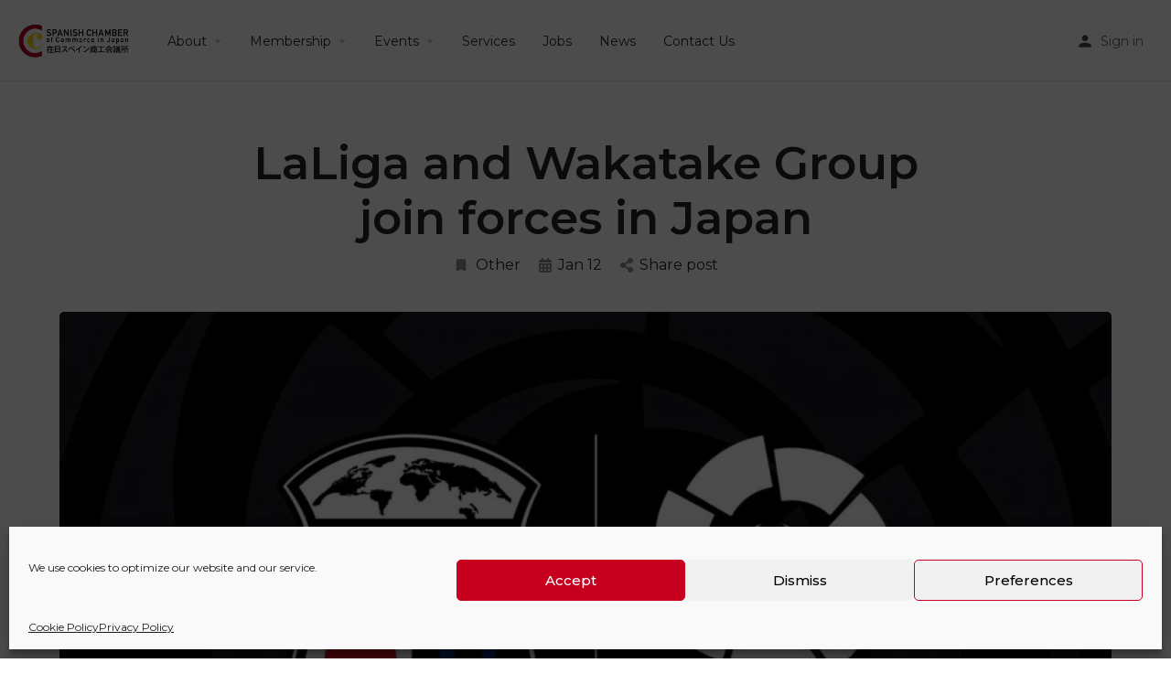

--- FILE ---
content_type: text/html; charset=UTF-8
request_url: https://spanishchamber.or.jp/laliga-and-wakatake-group-join-forces-in-japan/
body_size: 31707
content:
<!DOCTYPE html>
<html lang="en-US">
<head>
	<meta charset="UTF-8" />
	<meta name="viewport" content="width=device-width, initial-scale=1.0" />
	<link rel="pingback" href="https://spanishchamber.or.jp/xmlrpc.php">

	<title>The Spanish Chamber in Japan &#x2d; LaLiga and Wakatake Group join forces in Japan</title>

<!-- The SEO Framework by Sybre Waaijer -->
<meta name="robots" content="max-snippet:-1,max-image-preview:large,max-video-preview:-1" />
<link rel="canonical" href="https://spanishchamber.or.jp/laliga-and-wakatake-group-join-forces-in-japan/" />
<meta name="description" content="The SpCCJ`s Corporate Members will work together on the development of grassroots football and coaches training in the Asian country until June 2022&#8230;" />
<meta property="og:type" content="article" />
<meta property="og:locale" content="en_US" />
<meta property="og:site_name" content="The Spanish Chamber in Japan" />
<meta property="og:title" content="LaLiga and Wakatake Group join forces in Japan" />
<meta property="og:description" content="The SpCCJ`s Corporate Members will work together on the development of grassroots football and coaches training in the Asian country until June 2022, thanks to an agreement that makes Wakatake Group&#8230;" />
<meta property="og:url" content="https://spanishchamber.or.jp/laliga-and-wakatake-group-join-forces-in-japan/" />
<meta property="og:image" content="https://spanishchamber.or.jp/wp-content/uploads/2021/11/1-e1610453923512.jpg" />
<meta property="og:image:width" content="1357" />
<meta property="og:image:height" content="763" />
<meta property="article:published_time" content="2021-01-12T12:12:53+00:00" />
<meta property="article:modified_time" content="2021-11-25T06:33:29+00:00" />
<meta property="article:publisher" content="https://www.facebook.com/Spccjapan" />
<meta name="twitter:card" content="summary_large_image" />
<meta name="twitter:site" content="@spccjapan" />
<meta name="twitter:title" content="LaLiga and Wakatake Group join forces in Japan" />
<meta name="twitter:description" content="The SpCCJ`s Corporate Members will work together on the development of grassroots football and coaches training in the Asian country until June 2022, thanks to an agreement that makes Wakatake Group&#8230;" />
<meta name="twitter:image" content="https://spanishchamber.or.jp/wp-content/uploads/2021/11/1-e1610453923512.jpg" />
<script type="application/ld+json">{"@context":"https://schema.org","@graph":[{"@type":"WebSite","@id":"https://spanishchamber.or.jp/#/schema/WebSite","url":"https://spanishchamber.or.jp/","name":"The Spanish Chamber in Japan","description":"Be part of the Bicultural Business Community","inLanguage":"en-US","potentialAction":{"@type":"SearchAction","target":{"@type":"EntryPoint","urlTemplate":"https://spanishchamber.or.jp/search/{search_term_string}/"},"query-input":"required name=search_term_string"},"publisher":{"@type":"Organization","@id":"https://spanishchamber.or.jp/#/schema/Organization","name":"The Spanish Chamber in Japan","url":"https://spanishchamber.or.jp/","logo":{"@type":"ImageObject","url":"https://spanishchamber.or.jp/wp-content/uploads/2023/03/cropped-SCCpJ_h_logo_trans.png","contentUrl":"https://spanishchamber.or.jp/wp-content/uploads/2023/03/cropped-SCCpJ_h_logo_trans.png","width":3753,"height":1126,"contentSize":"84618"}}},{"@type":"WebPage","@id":"https://spanishchamber.or.jp/laliga-and-wakatake-group-join-forces-in-japan/","url":"https://spanishchamber.or.jp/laliga-and-wakatake-group-join-forces-in-japan/","name":"The Spanish Chamber in Japan &#x2d; LaLiga and Wakatake Group join forces in Japan","description":"The SpCCJ`s Corporate Members will work together on the development of grassroots football and coaches training in the Asian country until June 2022&#8230;","inLanguage":"en-US","isPartOf":{"@id":"https://spanishchamber.or.jp/#/schema/WebSite"},"breadcrumb":{"@type":"BreadcrumbList","@id":"https://spanishchamber.or.jp/#/schema/BreadcrumbList","itemListElement":[{"@type":"ListItem","position":1,"item":"https://spanishchamber.or.jp/","name":"The Spanish Chamber in Japan"},{"@type":"ListItem","position":2,"item":"https://spanishchamber.or.jp/post-category/other/","name":"Category: Other"},{"@type":"ListItem","position":3,"name":"LaLiga and Wakatake Group join forces in Japan"}]},"potentialAction":{"@type":"ReadAction","target":"https://spanishchamber.or.jp/laliga-and-wakatake-group-join-forces-in-japan/"},"datePublished":"2021-01-12T12:12:53+00:00","dateModified":"2021-11-25T06:33:29+00:00","author":{"@type":"Person","@id":"https://spanishchamber.or.jp/#/schema/Person/2661070f6842cb4cf2bdc09f0350e8f1","name":"SpCCJapan"}}]}</script>
<!-- / The SEO Framework by Sybre Waaijer | 11.79ms meta | 3.40ms boot -->

<link rel='dns-prefetch' href='//www.googletagmanager.com' />
<link rel='dns-prefetch' href='//maps.googleapis.com' />
<link rel='dns-prefetch' href='//fonts.googleapis.com' />
<link rel='dns-prefetch' href='//pagead2.googlesyndication.com' />
<link rel="alternate" type="application/rss+xml" title="The Spanish Chamber of Commerce in Japan &raquo; Feed" href="https://spanishchamber.or.jp/feed/" />
<link rel="alternate" type="application/rss+xml" title="The Spanish Chamber of Commerce in Japan &raquo; Comments Feed" href="https://spanishchamber.or.jp/comments/feed/" />
<link rel="alternate" type="text/calendar" title="The Spanish Chamber of Commerce in Japan &raquo; iCal Feed" href="https://spanishchamber.or.jp/events/?ical=1" />
<link rel="alternate" type="application/rss+xml" title="The Spanish Chamber of Commerce in Japan &raquo; LaLiga and Wakatake Group join forces in Japan Comments Feed" href="https://spanishchamber.or.jp/laliga-and-wakatake-group-join-forces-in-japan/feed/" />
<link rel="alternate" title="oEmbed (JSON)" type="application/json+oembed" href="https://spanishchamber.or.jp/wp-json/oembed/1.0/embed?url=https%3A%2F%2Fspanishchamber.or.jp%2Flaliga-and-wakatake-group-join-forces-in-japan%2F" />
<link rel="alternate" title="oEmbed (XML)" type="text/xml+oembed" href="https://spanishchamber.or.jp/wp-json/oembed/1.0/embed?url=https%3A%2F%2Fspanishchamber.or.jp%2Flaliga-and-wakatake-group-join-forces-in-japan%2F&#038;format=xml" />
		<script type="text/javascript">var ajaxurl = 'https://spanishchamber.or.jp/wp-admin/admin-ajax.php';</script>
		<style id='wp-img-auto-sizes-contain-inline-css' type='text/css'>
img:is([sizes=auto i],[sizes^="auto," i]){contain-intrinsic-size:3000px 1500px}
/*# sourceURL=wp-img-auto-sizes-contain-inline-css */
</style>
<link rel='stylesheet' id='bdp-widget-fontawesome-stylesheets-css' href='https://spanishchamber.or.jp/wp-content/plugins/blog-designer-pro/public/css/font-awesome.min.css?ver=1.0' type='text/css' media='all' />
<link rel='stylesheet' id='bdp-recent-widget-fontawesome-stylesheets-css' href='https://spanishchamber.or.jp/wp-content/plugins/blog-designer-pro/public/css/font-awesome.min.css?ver=1.0' type='text/css' media='all' />
<link rel='stylesheet' id='tribe-events-pro-mini-calendar-block-styles-css' href='https://spanishchamber.or.jp/wp-content/plugins/events-calendar-pro/src/resources/css/tribe-events-pro-mini-calendar-block.min.css?ver=7.3.1' type='text/css' media='all' />
<link rel='preload stylesheet' as='style' onload="this.onload=null;this.rel='stylesheet'" id='wp-block-library-css' href='https://spanishchamber.or.jp/wp-includes/css/dist/block-library/style.min.css?ver=6.9' type='text/css' media='all' />
<style id='wp-block-heading-inline-css' type='text/css'>
h1:where(.wp-block-heading).has-background,h2:where(.wp-block-heading).has-background,h3:where(.wp-block-heading).has-background,h4:where(.wp-block-heading).has-background,h5:where(.wp-block-heading).has-background,h6:where(.wp-block-heading).has-background{padding:1.25em 2.375em}h1.has-text-align-left[style*=writing-mode]:where([style*=vertical-lr]),h1.has-text-align-right[style*=writing-mode]:where([style*=vertical-rl]),h2.has-text-align-left[style*=writing-mode]:where([style*=vertical-lr]),h2.has-text-align-right[style*=writing-mode]:where([style*=vertical-rl]),h3.has-text-align-left[style*=writing-mode]:where([style*=vertical-lr]),h3.has-text-align-right[style*=writing-mode]:where([style*=vertical-rl]),h4.has-text-align-left[style*=writing-mode]:where([style*=vertical-lr]),h4.has-text-align-right[style*=writing-mode]:where([style*=vertical-rl]),h5.has-text-align-left[style*=writing-mode]:where([style*=vertical-lr]),h5.has-text-align-right[style*=writing-mode]:where([style*=vertical-rl]),h6.has-text-align-left[style*=writing-mode]:where([style*=vertical-lr]),h6.has-text-align-right[style*=writing-mode]:where([style*=vertical-rl]){rotate:180deg}
/*# sourceURL=https://spanishchamber.or.jp/wp-includes/blocks/heading/style.min.css */
</style>
<style id='wp-block-image-inline-css' type='text/css'>
.wp-block-image>a,.wp-block-image>figure>a{display:inline-block}.wp-block-image img{box-sizing:border-box;height:auto;max-width:100%;vertical-align:bottom}@media not (prefers-reduced-motion){.wp-block-image img.hide{visibility:hidden}.wp-block-image img.show{animation:show-content-image .4s}}.wp-block-image[style*=border-radius] img,.wp-block-image[style*=border-radius]>a{border-radius:inherit}.wp-block-image.has-custom-border img{box-sizing:border-box}.wp-block-image.aligncenter{text-align:center}.wp-block-image.alignfull>a,.wp-block-image.alignwide>a{width:100%}.wp-block-image.alignfull img,.wp-block-image.alignwide img{height:auto;width:100%}.wp-block-image .aligncenter,.wp-block-image .alignleft,.wp-block-image .alignright,.wp-block-image.aligncenter,.wp-block-image.alignleft,.wp-block-image.alignright{display:table}.wp-block-image .aligncenter>figcaption,.wp-block-image .alignleft>figcaption,.wp-block-image .alignright>figcaption,.wp-block-image.aligncenter>figcaption,.wp-block-image.alignleft>figcaption,.wp-block-image.alignright>figcaption{caption-side:bottom;display:table-caption}.wp-block-image .alignleft{float:left;margin:.5em 1em .5em 0}.wp-block-image .alignright{float:right;margin:.5em 0 .5em 1em}.wp-block-image .aligncenter{margin-left:auto;margin-right:auto}.wp-block-image :where(figcaption){margin-bottom:1em;margin-top:.5em}.wp-block-image.is-style-circle-mask img{border-radius:9999px}@supports ((-webkit-mask-image:none) or (mask-image:none)) or (-webkit-mask-image:none){.wp-block-image.is-style-circle-mask img{border-radius:0;-webkit-mask-image:url('data:image/svg+xml;utf8,<svg viewBox="0 0 100 100" xmlns="http://www.w3.org/2000/svg"><circle cx="50" cy="50" r="50"/></svg>');mask-image:url('data:image/svg+xml;utf8,<svg viewBox="0 0 100 100" xmlns="http://www.w3.org/2000/svg"><circle cx="50" cy="50" r="50"/></svg>');mask-mode:alpha;-webkit-mask-position:center;mask-position:center;-webkit-mask-repeat:no-repeat;mask-repeat:no-repeat;-webkit-mask-size:contain;mask-size:contain}}:root :where(.wp-block-image.is-style-rounded img,.wp-block-image .is-style-rounded img){border-radius:9999px}.wp-block-image figure{margin:0}.wp-lightbox-container{display:flex;flex-direction:column;position:relative}.wp-lightbox-container img{cursor:zoom-in}.wp-lightbox-container img:hover+button{opacity:1}.wp-lightbox-container button{align-items:center;backdrop-filter:blur(16px) saturate(180%);background-color:#5a5a5a40;border:none;border-radius:4px;cursor:zoom-in;display:flex;height:20px;justify-content:center;opacity:0;padding:0;position:absolute;right:16px;text-align:center;top:16px;width:20px;z-index:100}@media not (prefers-reduced-motion){.wp-lightbox-container button{transition:opacity .2s ease}}.wp-lightbox-container button:focus-visible{outline:3px auto #5a5a5a40;outline:3px auto -webkit-focus-ring-color;outline-offset:3px}.wp-lightbox-container button:hover{cursor:pointer;opacity:1}.wp-lightbox-container button:focus{opacity:1}.wp-lightbox-container button:focus,.wp-lightbox-container button:hover,.wp-lightbox-container button:not(:hover):not(:active):not(.has-background){background-color:#5a5a5a40;border:none}.wp-lightbox-overlay{box-sizing:border-box;cursor:zoom-out;height:100vh;left:0;overflow:hidden;position:fixed;top:0;visibility:hidden;width:100%;z-index:100000}.wp-lightbox-overlay .close-button{align-items:center;cursor:pointer;display:flex;justify-content:center;min-height:40px;min-width:40px;padding:0;position:absolute;right:calc(env(safe-area-inset-right) + 16px);top:calc(env(safe-area-inset-top) + 16px);z-index:5000000}.wp-lightbox-overlay .close-button:focus,.wp-lightbox-overlay .close-button:hover,.wp-lightbox-overlay .close-button:not(:hover):not(:active):not(.has-background){background:none;border:none}.wp-lightbox-overlay .lightbox-image-container{height:var(--wp--lightbox-container-height);left:50%;overflow:hidden;position:absolute;top:50%;transform:translate(-50%,-50%);transform-origin:top left;width:var(--wp--lightbox-container-width);z-index:9999999999}.wp-lightbox-overlay .wp-block-image{align-items:center;box-sizing:border-box;display:flex;height:100%;justify-content:center;margin:0;position:relative;transform-origin:0 0;width:100%;z-index:3000000}.wp-lightbox-overlay .wp-block-image img{height:var(--wp--lightbox-image-height);min-height:var(--wp--lightbox-image-height);min-width:var(--wp--lightbox-image-width);width:var(--wp--lightbox-image-width)}.wp-lightbox-overlay .wp-block-image figcaption{display:none}.wp-lightbox-overlay button{background:none;border:none}.wp-lightbox-overlay .scrim{background-color:#fff;height:100%;opacity:.9;position:absolute;width:100%;z-index:2000000}.wp-lightbox-overlay.active{visibility:visible}@media not (prefers-reduced-motion){.wp-lightbox-overlay.active{animation:turn-on-visibility .25s both}.wp-lightbox-overlay.active img{animation:turn-on-visibility .35s both}.wp-lightbox-overlay.show-closing-animation:not(.active){animation:turn-off-visibility .35s both}.wp-lightbox-overlay.show-closing-animation:not(.active) img{animation:turn-off-visibility .25s both}.wp-lightbox-overlay.zoom.active{animation:none;opacity:1;visibility:visible}.wp-lightbox-overlay.zoom.active .lightbox-image-container{animation:lightbox-zoom-in .4s}.wp-lightbox-overlay.zoom.active .lightbox-image-container img{animation:none}.wp-lightbox-overlay.zoom.active .scrim{animation:turn-on-visibility .4s forwards}.wp-lightbox-overlay.zoom.show-closing-animation:not(.active){animation:none}.wp-lightbox-overlay.zoom.show-closing-animation:not(.active) .lightbox-image-container{animation:lightbox-zoom-out .4s}.wp-lightbox-overlay.zoom.show-closing-animation:not(.active) .lightbox-image-container img{animation:none}.wp-lightbox-overlay.zoom.show-closing-animation:not(.active) .scrim{animation:turn-off-visibility .4s forwards}}@keyframes show-content-image{0%{visibility:hidden}99%{visibility:hidden}to{visibility:visible}}@keyframes turn-on-visibility{0%{opacity:0}to{opacity:1}}@keyframes turn-off-visibility{0%{opacity:1;visibility:visible}99%{opacity:0;visibility:visible}to{opacity:0;visibility:hidden}}@keyframes lightbox-zoom-in{0%{transform:translate(calc((-100vw + var(--wp--lightbox-scrollbar-width))/2 + var(--wp--lightbox-initial-left-position)),calc(-50vh + var(--wp--lightbox-initial-top-position))) scale(var(--wp--lightbox-scale))}to{transform:translate(-50%,-50%) scale(1)}}@keyframes lightbox-zoom-out{0%{transform:translate(-50%,-50%) scale(1);visibility:visible}99%{visibility:visible}to{transform:translate(calc((-100vw + var(--wp--lightbox-scrollbar-width))/2 + var(--wp--lightbox-initial-left-position)),calc(-50vh + var(--wp--lightbox-initial-top-position))) scale(var(--wp--lightbox-scale));visibility:hidden}}
/*# sourceURL=https://spanishchamber.or.jp/wp-includes/blocks/image/style.min.css */
</style>
<style id='wp-block-columns-inline-css' type='text/css'>
.wp-block-columns{box-sizing:border-box;display:flex;flex-wrap:wrap!important}@media (min-width:782px){.wp-block-columns{flex-wrap:nowrap!important}}.wp-block-columns{align-items:normal!important}.wp-block-columns.are-vertically-aligned-top{align-items:flex-start}.wp-block-columns.are-vertically-aligned-center{align-items:center}.wp-block-columns.are-vertically-aligned-bottom{align-items:flex-end}@media (max-width:781px){.wp-block-columns:not(.is-not-stacked-on-mobile)>.wp-block-column{flex-basis:100%!important}}@media (min-width:782px){.wp-block-columns:not(.is-not-stacked-on-mobile)>.wp-block-column{flex-basis:0;flex-grow:1}.wp-block-columns:not(.is-not-stacked-on-mobile)>.wp-block-column[style*=flex-basis]{flex-grow:0}}.wp-block-columns.is-not-stacked-on-mobile{flex-wrap:nowrap!important}.wp-block-columns.is-not-stacked-on-mobile>.wp-block-column{flex-basis:0;flex-grow:1}.wp-block-columns.is-not-stacked-on-mobile>.wp-block-column[style*=flex-basis]{flex-grow:0}:where(.wp-block-columns){margin-bottom:1.75em}:where(.wp-block-columns.has-background){padding:1.25em 2.375em}.wp-block-column{flex-grow:1;min-width:0;overflow-wrap:break-word;word-break:break-word}.wp-block-column.is-vertically-aligned-top{align-self:flex-start}.wp-block-column.is-vertically-aligned-center{align-self:center}.wp-block-column.is-vertically-aligned-bottom{align-self:flex-end}.wp-block-column.is-vertically-aligned-stretch{align-self:stretch}.wp-block-column.is-vertically-aligned-bottom,.wp-block-column.is-vertically-aligned-center,.wp-block-column.is-vertically-aligned-top{width:100%}
/*# sourceURL=https://spanishchamber.or.jp/wp-includes/blocks/columns/style.min.css */
</style>
<style id='wp-block-paragraph-inline-css' type='text/css'>
.is-small-text{font-size:.875em}.is-regular-text{font-size:1em}.is-large-text{font-size:2.25em}.is-larger-text{font-size:3em}.has-drop-cap:not(:focus):first-letter{float:left;font-size:8.4em;font-style:normal;font-weight:100;line-height:.68;margin:.05em .1em 0 0;text-transform:uppercase}body.rtl .has-drop-cap:not(:focus):first-letter{float:none;margin-left:.1em}p.has-drop-cap.has-background{overflow:hidden}:root :where(p.has-background){padding:1.25em 2.375em}:where(p.has-text-color:not(.has-link-color)) a{color:inherit}p.has-text-align-left[style*="writing-mode:vertical-lr"],p.has-text-align-right[style*="writing-mode:vertical-rl"]{rotate:180deg}
/*# sourceURL=https://spanishchamber.or.jp/wp-includes/blocks/paragraph/style.min.css */
</style>
<style id='wp-block-social-links-inline-css' type='text/css'>
.wp-block-social-links{background:none;box-sizing:border-box;margin-left:0;padding-left:0;padding-right:0;text-indent:0}.wp-block-social-links .wp-social-link a,.wp-block-social-links .wp-social-link a:hover{border-bottom:0;box-shadow:none;text-decoration:none}.wp-block-social-links .wp-social-link svg{height:1em;width:1em}.wp-block-social-links .wp-social-link span:not(.screen-reader-text){font-size:.65em;margin-left:.5em;margin-right:.5em}.wp-block-social-links.has-small-icon-size{font-size:16px}.wp-block-social-links,.wp-block-social-links.has-normal-icon-size{font-size:24px}.wp-block-social-links.has-large-icon-size{font-size:36px}.wp-block-social-links.has-huge-icon-size{font-size:48px}.wp-block-social-links.aligncenter{display:flex;justify-content:center}.wp-block-social-links.alignright{justify-content:flex-end}.wp-block-social-link{border-radius:9999px;display:block}@media not (prefers-reduced-motion){.wp-block-social-link{transition:transform .1s ease}}.wp-block-social-link{height:auto}.wp-block-social-link a{align-items:center;display:flex;line-height:0}.wp-block-social-link:hover{transform:scale(1.1)}.wp-block-social-links .wp-block-social-link.wp-social-link{display:inline-block;margin:0;padding:0}.wp-block-social-links .wp-block-social-link.wp-social-link .wp-block-social-link-anchor,.wp-block-social-links .wp-block-social-link.wp-social-link .wp-block-social-link-anchor svg,.wp-block-social-links .wp-block-social-link.wp-social-link .wp-block-social-link-anchor:active,.wp-block-social-links .wp-block-social-link.wp-social-link .wp-block-social-link-anchor:hover,.wp-block-social-links .wp-block-social-link.wp-social-link .wp-block-social-link-anchor:visited{color:currentColor;fill:currentColor}:where(.wp-block-social-links:not(.is-style-logos-only)) .wp-social-link{background-color:#f0f0f0;color:#444}:where(.wp-block-social-links:not(.is-style-logos-only)) .wp-social-link-amazon{background-color:#f90;color:#fff}:where(.wp-block-social-links:not(.is-style-logos-only)) .wp-social-link-bandcamp{background-color:#1ea0c3;color:#fff}:where(.wp-block-social-links:not(.is-style-logos-only)) .wp-social-link-behance{background-color:#0757fe;color:#fff}:where(.wp-block-social-links:not(.is-style-logos-only)) .wp-social-link-bluesky{background-color:#0a7aff;color:#fff}:where(.wp-block-social-links:not(.is-style-logos-only)) .wp-social-link-codepen{background-color:#1e1f26;color:#fff}:where(.wp-block-social-links:not(.is-style-logos-only)) .wp-social-link-deviantart{background-color:#02e49b;color:#fff}:where(.wp-block-social-links:not(.is-style-logos-only)) .wp-social-link-discord{background-color:#5865f2;color:#fff}:where(.wp-block-social-links:not(.is-style-logos-only)) .wp-social-link-dribbble{background-color:#e94c89;color:#fff}:where(.wp-block-social-links:not(.is-style-logos-only)) .wp-social-link-dropbox{background-color:#4280ff;color:#fff}:where(.wp-block-social-links:not(.is-style-logos-only)) .wp-social-link-etsy{background-color:#f45800;color:#fff}:where(.wp-block-social-links:not(.is-style-logos-only)) .wp-social-link-facebook{background-color:#0866ff;color:#fff}:where(.wp-block-social-links:not(.is-style-logos-only)) .wp-social-link-fivehundredpx{background-color:#000;color:#fff}:where(.wp-block-social-links:not(.is-style-logos-only)) .wp-social-link-flickr{background-color:#0461dd;color:#fff}:where(.wp-block-social-links:not(.is-style-logos-only)) .wp-social-link-foursquare{background-color:#e65678;color:#fff}:where(.wp-block-social-links:not(.is-style-logos-only)) .wp-social-link-github{background-color:#24292d;color:#fff}:where(.wp-block-social-links:not(.is-style-logos-only)) .wp-social-link-goodreads{background-color:#eceadd;color:#382110}:where(.wp-block-social-links:not(.is-style-logos-only)) .wp-social-link-google{background-color:#ea4434;color:#fff}:where(.wp-block-social-links:not(.is-style-logos-only)) .wp-social-link-gravatar{background-color:#1d4fc4;color:#fff}:where(.wp-block-social-links:not(.is-style-logos-only)) .wp-social-link-instagram{background-color:#f00075;color:#fff}:where(.wp-block-social-links:not(.is-style-logos-only)) .wp-social-link-lastfm{background-color:#e21b24;color:#fff}:where(.wp-block-social-links:not(.is-style-logos-only)) .wp-social-link-linkedin{background-color:#0d66c2;color:#fff}:where(.wp-block-social-links:not(.is-style-logos-only)) .wp-social-link-mastodon{background-color:#3288d4;color:#fff}:where(.wp-block-social-links:not(.is-style-logos-only)) .wp-social-link-medium{background-color:#000;color:#fff}:where(.wp-block-social-links:not(.is-style-logos-only)) .wp-social-link-meetup{background-color:#f6405f;color:#fff}:where(.wp-block-social-links:not(.is-style-logos-only)) .wp-social-link-patreon{background-color:#000;color:#fff}:where(.wp-block-social-links:not(.is-style-logos-only)) .wp-social-link-pinterest{background-color:#e60122;color:#fff}:where(.wp-block-social-links:not(.is-style-logos-only)) .wp-social-link-pocket{background-color:#ef4155;color:#fff}:where(.wp-block-social-links:not(.is-style-logos-only)) .wp-social-link-reddit{background-color:#ff4500;color:#fff}:where(.wp-block-social-links:not(.is-style-logos-only)) .wp-social-link-skype{background-color:#0478d7;color:#fff}:where(.wp-block-social-links:not(.is-style-logos-only)) .wp-social-link-snapchat{background-color:#fefc00;color:#fff;stroke:#000}:where(.wp-block-social-links:not(.is-style-logos-only)) .wp-social-link-soundcloud{background-color:#ff5600;color:#fff}:where(.wp-block-social-links:not(.is-style-logos-only)) .wp-social-link-spotify{background-color:#1bd760;color:#fff}:where(.wp-block-social-links:not(.is-style-logos-only)) .wp-social-link-telegram{background-color:#2aabee;color:#fff}:where(.wp-block-social-links:not(.is-style-logos-only)) .wp-social-link-threads{background-color:#000;color:#fff}:where(.wp-block-social-links:not(.is-style-logos-only)) .wp-social-link-tiktok{background-color:#000;color:#fff}:where(.wp-block-social-links:not(.is-style-logos-only)) .wp-social-link-tumblr{background-color:#011835;color:#fff}:where(.wp-block-social-links:not(.is-style-logos-only)) .wp-social-link-twitch{background-color:#6440a4;color:#fff}:where(.wp-block-social-links:not(.is-style-logos-only)) .wp-social-link-twitter{background-color:#1da1f2;color:#fff}:where(.wp-block-social-links:not(.is-style-logos-only)) .wp-social-link-vimeo{background-color:#1eb7ea;color:#fff}:where(.wp-block-social-links:not(.is-style-logos-only)) .wp-social-link-vk{background-color:#4680c2;color:#fff}:where(.wp-block-social-links:not(.is-style-logos-only)) .wp-social-link-wordpress{background-color:#3499cd;color:#fff}:where(.wp-block-social-links:not(.is-style-logos-only)) .wp-social-link-whatsapp{background-color:#25d366;color:#fff}:where(.wp-block-social-links:not(.is-style-logos-only)) .wp-social-link-x{background-color:#000;color:#fff}:where(.wp-block-social-links:not(.is-style-logos-only)) .wp-social-link-yelp{background-color:#d32422;color:#fff}:where(.wp-block-social-links:not(.is-style-logos-only)) .wp-social-link-youtube{background-color:red;color:#fff}:where(.wp-block-social-links.is-style-logos-only) .wp-social-link{background:none}:where(.wp-block-social-links.is-style-logos-only) .wp-social-link svg{height:1.25em;width:1.25em}:where(.wp-block-social-links.is-style-logos-only) .wp-social-link-amazon{color:#f90}:where(.wp-block-social-links.is-style-logos-only) .wp-social-link-bandcamp{color:#1ea0c3}:where(.wp-block-social-links.is-style-logos-only) .wp-social-link-behance{color:#0757fe}:where(.wp-block-social-links.is-style-logos-only) .wp-social-link-bluesky{color:#0a7aff}:where(.wp-block-social-links.is-style-logos-only) .wp-social-link-codepen{color:#1e1f26}:where(.wp-block-social-links.is-style-logos-only) .wp-social-link-deviantart{color:#02e49b}:where(.wp-block-social-links.is-style-logos-only) .wp-social-link-discord{color:#5865f2}:where(.wp-block-social-links.is-style-logos-only) .wp-social-link-dribbble{color:#e94c89}:where(.wp-block-social-links.is-style-logos-only) .wp-social-link-dropbox{color:#4280ff}:where(.wp-block-social-links.is-style-logos-only) .wp-social-link-etsy{color:#f45800}:where(.wp-block-social-links.is-style-logos-only) .wp-social-link-facebook{color:#0866ff}:where(.wp-block-social-links.is-style-logos-only) .wp-social-link-fivehundredpx{color:#000}:where(.wp-block-social-links.is-style-logos-only) .wp-social-link-flickr{color:#0461dd}:where(.wp-block-social-links.is-style-logos-only) .wp-social-link-foursquare{color:#e65678}:where(.wp-block-social-links.is-style-logos-only) .wp-social-link-github{color:#24292d}:where(.wp-block-social-links.is-style-logos-only) .wp-social-link-goodreads{color:#382110}:where(.wp-block-social-links.is-style-logos-only) .wp-social-link-google{color:#ea4434}:where(.wp-block-social-links.is-style-logos-only) .wp-social-link-gravatar{color:#1d4fc4}:where(.wp-block-social-links.is-style-logos-only) .wp-social-link-instagram{color:#f00075}:where(.wp-block-social-links.is-style-logos-only) .wp-social-link-lastfm{color:#e21b24}:where(.wp-block-social-links.is-style-logos-only) .wp-social-link-linkedin{color:#0d66c2}:where(.wp-block-social-links.is-style-logos-only) .wp-social-link-mastodon{color:#3288d4}:where(.wp-block-social-links.is-style-logos-only) .wp-social-link-medium{color:#000}:where(.wp-block-social-links.is-style-logos-only) .wp-social-link-meetup{color:#f6405f}:where(.wp-block-social-links.is-style-logos-only) .wp-social-link-patreon{color:#000}:where(.wp-block-social-links.is-style-logos-only) .wp-social-link-pinterest{color:#e60122}:where(.wp-block-social-links.is-style-logos-only) .wp-social-link-pocket{color:#ef4155}:where(.wp-block-social-links.is-style-logos-only) .wp-social-link-reddit{color:#ff4500}:where(.wp-block-social-links.is-style-logos-only) .wp-social-link-skype{color:#0478d7}:where(.wp-block-social-links.is-style-logos-only) .wp-social-link-snapchat{color:#fff;stroke:#000}:where(.wp-block-social-links.is-style-logos-only) .wp-social-link-soundcloud{color:#ff5600}:where(.wp-block-social-links.is-style-logos-only) .wp-social-link-spotify{color:#1bd760}:where(.wp-block-social-links.is-style-logos-only) .wp-social-link-telegram{color:#2aabee}:where(.wp-block-social-links.is-style-logos-only) .wp-social-link-threads{color:#000}:where(.wp-block-social-links.is-style-logos-only) .wp-social-link-tiktok{color:#000}:where(.wp-block-social-links.is-style-logos-only) .wp-social-link-tumblr{color:#011835}:where(.wp-block-social-links.is-style-logos-only) .wp-social-link-twitch{color:#6440a4}:where(.wp-block-social-links.is-style-logos-only) .wp-social-link-twitter{color:#1da1f2}:where(.wp-block-social-links.is-style-logos-only) .wp-social-link-vimeo{color:#1eb7ea}:where(.wp-block-social-links.is-style-logos-only) .wp-social-link-vk{color:#4680c2}:where(.wp-block-social-links.is-style-logos-only) .wp-social-link-whatsapp{color:#25d366}:where(.wp-block-social-links.is-style-logos-only) .wp-social-link-wordpress{color:#3499cd}:where(.wp-block-social-links.is-style-logos-only) .wp-social-link-x{color:#000}:where(.wp-block-social-links.is-style-logos-only) .wp-social-link-yelp{color:#d32422}:where(.wp-block-social-links.is-style-logos-only) .wp-social-link-youtube{color:red}.wp-block-social-links.is-style-pill-shape .wp-social-link{width:auto}:root :where(.wp-block-social-links .wp-social-link a){padding:.25em}:root :where(.wp-block-social-links.is-style-logos-only .wp-social-link a){padding:0}:root :where(.wp-block-social-links.is-style-pill-shape .wp-social-link a){padding-left:.6666666667em;padding-right:.6666666667em}.wp-block-social-links:not(.has-icon-color):not(.has-icon-background-color) .wp-social-link-snapchat .wp-block-social-link-label{color:#000}
/*# sourceURL=https://spanishchamber.or.jp/wp-includes/blocks/social-links/style.min.css */
</style>
<style id='wp-block-spacer-inline-css' type='text/css'>
.wp-block-spacer{clear:both}
/*# sourceURL=https://spanishchamber.or.jp/wp-includes/blocks/spacer/style.min.css */
</style>
<link rel='stylesheet' id='wc-blocks-style-css' href='https://spanishchamber.or.jp/wp-content/plugins/woocommerce/assets/client/blocks/wc-blocks.css?ver=wc-9.6.3' type='text/css' media='all' />
<style id='global-styles-inline-css' type='text/css'>
:root{--wp--preset--aspect-ratio--square: 1;--wp--preset--aspect-ratio--4-3: 4/3;--wp--preset--aspect-ratio--3-4: 3/4;--wp--preset--aspect-ratio--3-2: 3/2;--wp--preset--aspect-ratio--2-3: 2/3;--wp--preset--aspect-ratio--16-9: 16/9;--wp--preset--aspect-ratio--9-16: 9/16;--wp--preset--color--black: #000000;--wp--preset--color--cyan-bluish-gray: #abb8c3;--wp--preset--color--white: #ffffff;--wp--preset--color--pale-pink: #f78da7;--wp--preset--color--vivid-red: #cf2e2e;--wp--preset--color--luminous-vivid-orange: #ff6900;--wp--preset--color--luminous-vivid-amber: #fcb900;--wp--preset--color--light-green-cyan: #7bdcb5;--wp--preset--color--vivid-green-cyan: #00d084;--wp--preset--color--pale-cyan-blue: #8ed1fc;--wp--preset--color--vivid-cyan-blue: #0693e3;--wp--preset--color--vivid-purple: #9b51e0;--wp--preset--gradient--vivid-cyan-blue-to-vivid-purple: linear-gradient(135deg,rgb(6,147,227) 0%,rgb(155,81,224) 100%);--wp--preset--gradient--light-green-cyan-to-vivid-green-cyan: linear-gradient(135deg,rgb(122,220,180) 0%,rgb(0,208,130) 100%);--wp--preset--gradient--luminous-vivid-amber-to-luminous-vivid-orange: linear-gradient(135deg,rgb(252,185,0) 0%,rgb(255,105,0) 100%);--wp--preset--gradient--luminous-vivid-orange-to-vivid-red: linear-gradient(135deg,rgb(255,105,0) 0%,rgb(207,46,46) 100%);--wp--preset--gradient--very-light-gray-to-cyan-bluish-gray: linear-gradient(135deg,rgb(238,238,238) 0%,rgb(169,184,195) 100%);--wp--preset--gradient--cool-to-warm-spectrum: linear-gradient(135deg,rgb(74,234,220) 0%,rgb(151,120,209) 20%,rgb(207,42,186) 40%,rgb(238,44,130) 60%,rgb(251,105,98) 80%,rgb(254,248,76) 100%);--wp--preset--gradient--blush-light-purple: linear-gradient(135deg,rgb(255,206,236) 0%,rgb(152,150,240) 100%);--wp--preset--gradient--blush-bordeaux: linear-gradient(135deg,rgb(254,205,165) 0%,rgb(254,45,45) 50%,rgb(107,0,62) 100%);--wp--preset--gradient--luminous-dusk: linear-gradient(135deg,rgb(255,203,112) 0%,rgb(199,81,192) 50%,rgb(65,88,208) 100%);--wp--preset--gradient--pale-ocean: linear-gradient(135deg,rgb(255,245,203) 0%,rgb(182,227,212) 50%,rgb(51,167,181) 100%);--wp--preset--gradient--electric-grass: linear-gradient(135deg,rgb(202,248,128) 0%,rgb(113,206,126) 100%);--wp--preset--gradient--midnight: linear-gradient(135deg,rgb(2,3,129) 0%,rgb(40,116,252) 100%);--wp--preset--font-size--small: 13px;--wp--preset--font-size--medium: 20px;--wp--preset--font-size--large: 36px;--wp--preset--font-size--x-large: 42px;--wp--preset--font-family--inter: "Inter", sans-serif;--wp--preset--font-family--cardo: Cardo;--wp--preset--spacing--20: 0.44rem;--wp--preset--spacing--30: 0.67rem;--wp--preset--spacing--40: 1rem;--wp--preset--spacing--50: 1.5rem;--wp--preset--spacing--60: 2.25rem;--wp--preset--spacing--70: 3.38rem;--wp--preset--spacing--80: 5.06rem;--wp--preset--shadow--natural: 6px 6px 9px rgba(0, 0, 0, 0.2);--wp--preset--shadow--deep: 12px 12px 50px rgba(0, 0, 0, 0.4);--wp--preset--shadow--sharp: 6px 6px 0px rgba(0, 0, 0, 0.2);--wp--preset--shadow--outlined: 6px 6px 0px -3px rgb(255, 255, 255), 6px 6px rgb(0, 0, 0);--wp--preset--shadow--crisp: 6px 6px 0px rgb(0, 0, 0);}:where(.is-layout-flex){gap: 0.5em;}:where(.is-layout-grid){gap: 0.5em;}body .is-layout-flex{display: flex;}.is-layout-flex{flex-wrap: wrap;align-items: center;}.is-layout-flex > :is(*, div){margin: 0;}body .is-layout-grid{display: grid;}.is-layout-grid > :is(*, div){margin: 0;}:where(.wp-block-columns.is-layout-flex){gap: 2em;}:where(.wp-block-columns.is-layout-grid){gap: 2em;}:where(.wp-block-post-template.is-layout-flex){gap: 1.25em;}:where(.wp-block-post-template.is-layout-grid){gap: 1.25em;}.has-black-color{color: var(--wp--preset--color--black) !important;}.has-cyan-bluish-gray-color{color: var(--wp--preset--color--cyan-bluish-gray) !important;}.has-white-color{color: var(--wp--preset--color--white) !important;}.has-pale-pink-color{color: var(--wp--preset--color--pale-pink) !important;}.has-vivid-red-color{color: var(--wp--preset--color--vivid-red) !important;}.has-luminous-vivid-orange-color{color: var(--wp--preset--color--luminous-vivid-orange) !important;}.has-luminous-vivid-amber-color{color: var(--wp--preset--color--luminous-vivid-amber) !important;}.has-light-green-cyan-color{color: var(--wp--preset--color--light-green-cyan) !important;}.has-vivid-green-cyan-color{color: var(--wp--preset--color--vivid-green-cyan) !important;}.has-pale-cyan-blue-color{color: var(--wp--preset--color--pale-cyan-blue) !important;}.has-vivid-cyan-blue-color{color: var(--wp--preset--color--vivid-cyan-blue) !important;}.has-vivid-purple-color{color: var(--wp--preset--color--vivid-purple) !important;}.has-black-background-color{background-color: var(--wp--preset--color--black) !important;}.has-cyan-bluish-gray-background-color{background-color: var(--wp--preset--color--cyan-bluish-gray) !important;}.has-white-background-color{background-color: var(--wp--preset--color--white) !important;}.has-pale-pink-background-color{background-color: var(--wp--preset--color--pale-pink) !important;}.has-vivid-red-background-color{background-color: var(--wp--preset--color--vivid-red) !important;}.has-luminous-vivid-orange-background-color{background-color: var(--wp--preset--color--luminous-vivid-orange) !important;}.has-luminous-vivid-amber-background-color{background-color: var(--wp--preset--color--luminous-vivid-amber) !important;}.has-light-green-cyan-background-color{background-color: var(--wp--preset--color--light-green-cyan) !important;}.has-vivid-green-cyan-background-color{background-color: var(--wp--preset--color--vivid-green-cyan) !important;}.has-pale-cyan-blue-background-color{background-color: var(--wp--preset--color--pale-cyan-blue) !important;}.has-vivid-cyan-blue-background-color{background-color: var(--wp--preset--color--vivid-cyan-blue) !important;}.has-vivid-purple-background-color{background-color: var(--wp--preset--color--vivid-purple) !important;}.has-black-border-color{border-color: var(--wp--preset--color--black) !important;}.has-cyan-bluish-gray-border-color{border-color: var(--wp--preset--color--cyan-bluish-gray) !important;}.has-white-border-color{border-color: var(--wp--preset--color--white) !important;}.has-pale-pink-border-color{border-color: var(--wp--preset--color--pale-pink) !important;}.has-vivid-red-border-color{border-color: var(--wp--preset--color--vivid-red) !important;}.has-luminous-vivid-orange-border-color{border-color: var(--wp--preset--color--luminous-vivid-orange) !important;}.has-luminous-vivid-amber-border-color{border-color: var(--wp--preset--color--luminous-vivid-amber) !important;}.has-light-green-cyan-border-color{border-color: var(--wp--preset--color--light-green-cyan) !important;}.has-vivid-green-cyan-border-color{border-color: var(--wp--preset--color--vivid-green-cyan) !important;}.has-pale-cyan-blue-border-color{border-color: var(--wp--preset--color--pale-cyan-blue) !important;}.has-vivid-cyan-blue-border-color{border-color: var(--wp--preset--color--vivid-cyan-blue) !important;}.has-vivid-purple-border-color{border-color: var(--wp--preset--color--vivid-purple) !important;}.has-vivid-cyan-blue-to-vivid-purple-gradient-background{background: var(--wp--preset--gradient--vivid-cyan-blue-to-vivid-purple) !important;}.has-light-green-cyan-to-vivid-green-cyan-gradient-background{background: var(--wp--preset--gradient--light-green-cyan-to-vivid-green-cyan) !important;}.has-luminous-vivid-amber-to-luminous-vivid-orange-gradient-background{background: var(--wp--preset--gradient--luminous-vivid-amber-to-luminous-vivid-orange) !important;}.has-luminous-vivid-orange-to-vivid-red-gradient-background{background: var(--wp--preset--gradient--luminous-vivid-orange-to-vivid-red) !important;}.has-very-light-gray-to-cyan-bluish-gray-gradient-background{background: var(--wp--preset--gradient--very-light-gray-to-cyan-bluish-gray) !important;}.has-cool-to-warm-spectrum-gradient-background{background: var(--wp--preset--gradient--cool-to-warm-spectrum) !important;}.has-blush-light-purple-gradient-background{background: var(--wp--preset--gradient--blush-light-purple) !important;}.has-blush-bordeaux-gradient-background{background: var(--wp--preset--gradient--blush-bordeaux) !important;}.has-luminous-dusk-gradient-background{background: var(--wp--preset--gradient--luminous-dusk) !important;}.has-pale-ocean-gradient-background{background: var(--wp--preset--gradient--pale-ocean) !important;}.has-electric-grass-gradient-background{background: var(--wp--preset--gradient--electric-grass) !important;}.has-midnight-gradient-background{background: var(--wp--preset--gradient--midnight) !important;}.has-small-font-size{font-size: var(--wp--preset--font-size--small) !important;}.has-medium-font-size{font-size: var(--wp--preset--font-size--medium) !important;}.has-large-font-size{font-size: var(--wp--preset--font-size--large) !important;}.has-x-large-font-size{font-size: var(--wp--preset--font-size--x-large) !important;}
:where(.wp-block-columns.is-layout-flex){gap: 2em;}:where(.wp-block-columns.is-layout-grid){gap: 2em;}
/*# sourceURL=global-styles-inline-css */
</style>
<style id='core-block-supports-inline-css' type='text/css'>
.wp-container-core-social-links-is-layout-64b26803{justify-content:center;}.wp-container-core-column-is-layout-8c890d92 > :where(:not(.alignleft):not(.alignright):not(.alignfull)){margin-left:0 !important;}.wp-container-core-columns-is-layout-9d6595d7{flex-wrap:nowrap;}
/*# sourceURL=core-block-supports-inline-css */
</style>

<style id='classic-theme-styles-inline-css' type='text/css'>
/*! This file is auto-generated */
.wp-block-button__link{color:#fff;background-color:#32373c;border-radius:9999px;box-shadow:none;text-decoration:none;padding:calc(.667em + 2px) calc(1.333em + 2px);font-size:1.125em}.wp-block-file__button{background:#32373c;color:#fff;text-decoration:none}
/*# sourceURL=/wp-includes/css/classic-themes.min.css */
</style>
<link rel='stylesheet' id='wpml-blocks-css' href='https://spanishchamber.or.jp/wp-content/plugins/sitepress-multilingual-cms/dist/css/blocks/styles.css?ver=4.6.15' type='text/css' media='all' />
<link rel='stylesheet' id='woocommerce-layout-css' href='https://spanishchamber.or.jp/wp-content/plugins/woocommerce/assets/css/woocommerce-layout.css?ver=9.6.3' type='text/css' media='all' />
<link rel='stylesheet' id='woocommerce-smallscreen-css' href='https://spanishchamber.or.jp/wp-content/plugins/woocommerce/assets/css/woocommerce-smallscreen.css?ver=9.6.3' type='text/css' media='only screen and (max-width: 768px)' />
<link rel='stylesheet' id='woocommerce-general-css' href='https://spanishchamber.or.jp/wp-content/plugins/woocommerce/assets/css/woocommerce.css?ver=9.6.3' type='text/css' media='all' />
<style id='woocommerce-inline-inline-css' type='text/css'>
.woocommerce form .form-row .required { visibility: visible; }
/*# sourceURL=woocommerce-inline-inline-css */
</style>
<link rel='stylesheet' id='wpml-legacy-horizontal-list-0-css' href='https://spanishchamber.or.jp/wp-content/plugins/sitepress-multilingual-cms/templates/language-switchers/legacy-list-horizontal/style.min.css?ver=1' type='text/css' media='all' />
<link rel='stylesheet' id='wpml-menu-item-0-css' href='https://spanishchamber.or.jp/wp-content/plugins/sitepress-multilingual-cms/templates/language-switchers/menu-item/style.min.css?ver=1' type='text/css' media='all' />
<link rel='stylesheet' id='tribe-events-v2-single-skeleton-css' href='https://spanishchamber.or.jp/wp-content/plugins/the-events-calendar/src/resources/css/tribe-events-single-skeleton.min.css?ver=6.9.0' type='text/css' media='all' />
<link rel='stylesheet' id='tribe-events-v2-single-skeleton-full-css' href='https://spanishchamber.or.jp/wp-content/plugins/the-events-calendar/src/resources/css/tribe-events-single-full.min.css?ver=6.9.0' type='text/css' media='all' />
<link rel='stylesheet' id='tec-events-elementor-widgets-base-styles-css' href='https://spanishchamber.or.jp/wp-content/plugins/the-events-calendar/src/resources/css/integrations/plugins/elementor/widgets/widget-base.min.css?ver=6.9.0' type='text/css' media='all' />
<link rel='stylesheet' id='cmplz-general-css' href='https://spanishchamber.or.jp/wp-content/plugins/complianz-gdpr/assets/css/cookieblocker.min.css?ver=1736925105' type='text/css' media='all' />
<link rel='stylesheet' id='brands-styles-css' href='https://spanishchamber.or.jp/wp-content/plugins/woocommerce/assets/css/brands.css?ver=9.6.3' type='text/css' media='all' />
<link rel='stylesheet' id='elementor-icons-css' href='https://spanishchamber.or.jp/wp-content/plugins/elementor/assets/lib/eicons/css/elementor-icons.min.css?ver=5.35.0' type='text/css' media='all' />
<link rel='stylesheet' id='elementor-frontend-css' href='https://spanishchamber.or.jp/wp-content/uploads/elementor/css/custom-frontend.min.css?ver=1737516475' type='text/css' media='all' />
<link rel='stylesheet' id='elementor-post-14-css' href='https://spanishchamber.or.jp/wp-content/uploads/elementor/css/post-14.css?ver=1737516475' type='text/css' media='all' />
<link rel='stylesheet' id='font-awesome-5-all-css' href='https://spanishchamber.or.jp/wp-content/plugins/elementor/assets/lib/font-awesome/css/all.min.css?ver=3.27.0' type='text/css' media='all' />
<link rel='stylesheet' id='font-awesome-4-shim-css' href='https://spanishchamber.or.jp/wp-content/plugins/elementor/assets/lib/font-awesome/css/v4-shims.min.css?ver=3.27.0' type='text/css' media='all' />
<link rel='stylesheet' id='dflip-icons-style-css' href='https://spanishchamber.or.jp/wp-content/plugins/dflip/assets/css/themify-icons.min.css?ver=1.7.29' type='text/css' media='all' />
<link rel='stylesheet' id='dflip-style-css' href='https://spanishchamber.or.jp/wp-content/plugins/dflip/assets/css/dflip.min.css?ver=1.7.29' type='text/css' media='all' />
<link rel='stylesheet' id='mylisting-google-maps-css' href='https://spanishchamber.or.jp/wp-content/themes/my-listing/assets/dist/maps/google-maps/google-maps.css?ver=2.11.7' type='text/css' media='all' />
<link rel='stylesheet' id='mylisting-mapbox-css' href='https://spanishchamber.or.jp/wp-content/themes/my-listing/assets/dist/maps/mapbox/mapbox.css?ver=2.11.7' type='text/css' media='all' />
<link rel='stylesheet' id='mylisting-openstreetmap-css' href='https://spanishchamber.or.jp/wp-content/themes/my-listing/assets/dist/maps/openstreetmap/openstreetmap.css?ver=2.11.7' type='text/css' media='all' />
<link rel='stylesheet' id='mylisting-icons-css' href='https://spanishchamber.or.jp/wp-content/themes/my-listing/assets/dist/icons.css?ver=2.11.7' type='text/css' media='all' />
<link rel='stylesheet' id='mylisting-material-icons-css' href='https://fonts.googleapis.com/icon?family=Material+Icons&#038;display=swap&#038;ver=6.9' type='text/css' media='all' />
<link rel='stylesheet' id='mylisting-select2-css' href='https://spanishchamber.or.jp/wp-content/themes/my-listing/assets/vendor/select2/select2.css?ver=4.0.13' type='text/css' media='all' />
<link rel='stylesheet' id='mylisting-vendor-css' href='https://spanishchamber.or.jp/wp-content/themes/my-listing/assets/dist/vendor.css?ver=2.11.7' type='text/css' media='all' />
<link rel='stylesheet' id='mylisting-frontend-css' href='https://spanishchamber.or.jp/wp-content/themes/my-listing/assets/dist/frontend.css?ver=2.11.7' type='text/css' media='all' />
<link rel='stylesheet' id='ml-max-w-1200-css' href='https://spanishchamber.or.jp/wp-content/themes/my-listing/assets/dist/max-width-1200.css?ver=2.11.7' type='text/css' media='(max-width: 1200px)' />
<link rel='stylesheet' id='ml-max-w-992-css' href='https://spanishchamber.or.jp/wp-content/themes/my-listing/assets/dist/max-width-992.css?ver=2.11.7' type='text/css' media='(max-width: 992px)' />
<link rel='stylesheet' id='ml-max-w-768-css' href='https://spanishchamber.or.jp/wp-content/themes/my-listing/assets/dist/max-width-768.css?ver=2.11.7' type='text/css' media='(max-width: 768px)' />
<link rel='stylesheet' id='ml-max-w-600-css' href='https://spanishchamber.or.jp/wp-content/themes/my-listing/assets/dist/max-width-600.css?ver=2.11.7' type='text/css' media='(max-width: 600px)' />
<link rel='stylesheet' id='ml-max-w-480-css' href='https://spanishchamber.or.jp/wp-content/themes/my-listing/assets/dist/max-width-480.css?ver=2.11.7' type='text/css' media='(max-width: 480px)' />
<link rel='stylesheet' id='ml-max-w-320-css' href='https://spanishchamber.or.jp/wp-content/themes/my-listing/assets/dist/max-width-320.css?ver=2.11.7' type='text/css' media='(max-width: 320px)' />
<link rel='stylesheet' id='ml-min-w-993-css' href='https://spanishchamber.or.jp/wp-content/themes/my-listing/assets/dist/min-width-993.css?ver=2.11.7' type='text/css' media='(min-width: 993px)' />
<link rel='stylesheet' id='ml-min-w-1201-css' href='https://spanishchamber.or.jp/wp-content/themes/my-listing/assets/dist/min-width-1201.css?ver=2.11.7' type='text/css' media='(min-width: 1201px)' />
<link rel='stylesheet' id='wc-general-style-css' href='https://spanishchamber.or.jp/wp-content/themes/my-listing/assets/dist/wc-general-style.css?ver=2.11.7' type='text/css' media='all' />
<link rel='stylesheet' id='theme-styles-default-css' href='https://spanishchamber.or.jp/wp-content/themes/my-listing/style.css?ver=6.9' type='text/css' media='all' />
<style id='theme-styles-default-inline-css' type='text/css'>
:root{}
/*# sourceURL=theme-styles-default-inline-css */
</style>
<link rel='stylesheet' id='eael-general-css' href='https://spanishchamber.or.jp/wp-content/plugins/essential-addons-for-elementor-lite/assets/front-end/css/view/general.min.css?ver=6.3.3' type='text/css' media='all' />
<link rel='stylesheet' id='child-style-css' href='https://spanishchamber.or.jp/wp-content/themes/my-listing-child/style.css?ver=6.9' type='text/css' media='all' />
<link rel='stylesheet' id='mylisting-dynamic-styles-css' href='https://spanishchamber.or.jp/wp-content/uploads/mylisting-dynamic-styles.css?ver=1767936996' type='text/css' media='all' />
<link rel='stylesheet' id='google-fonts-1-css' href='https://fonts.googleapis.com/css?family=Montserrat%3A100%2C100italic%2C200%2C200italic%2C300%2C300italic%2C400%2C400italic%2C500%2C500italic%2C600%2C600italic%2C700%2C700italic%2C800%2C800italic%2C900%2C900italic%7CLato%3A100%2C100italic%2C200%2C200italic%2C300%2C300italic%2C400%2C400italic%2C500%2C500italic%2C600%2C600italic%2C700%2C700italic%2C800%2C800italic%2C900%2C900italic%7CNoto+Sans+JP%3A100%2C100italic%2C200%2C200italic%2C300%2C300italic%2C400%2C400italic%2C500%2C500italic%2C600%2C600italic%2C700%2C700italic%2C800%2C800italic%2C900%2C900italic&#038;display=auto&#038;ver=6.9' type='text/css' media='all' />
<link rel="preconnect" href="https://fonts.gstatic.com/" crossorigin><script type="text/javascript" src="https://spanishchamber.or.jp/wp-includes/js/jquery/jquery.min.js?ver=3.7.1" id="jquery-core-js"></script>
<script type="text/javascript" src="https://spanishchamber.or.jp/wp-includes/js/jquery/jquery-migrate.min.js?ver=3.4.1" id="jquery-migrate-js"></script>
<script type="text/javascript" src="https://spanishchamber.or.jp/wp-content/plugins/blog-designer-pro/public/js/imagesloaded.pkgd.min.js?ver=1.0" id="bdp-imagesloaded-js"></script>
<script type="text/javascript" src="https://spanishchamber.or.jp/wp-content/plugins/blog-designer-pro/public/js/isotope.pkgd.min.js?ver=1.0" id="bdp_isotope_script-js"></script>
<script type="text/javascript" src="https://spanishchamber.or.jp/wp-content/plugins/blog-designer-pro/public/js/ticker.min.js?ver=1.0" id="bdp-ticker-js"></script>
<script type="text/javascript" id="wpml-cookie-js-extra">
/* <![CDATA[ */
var wpml_cookies = {"wp-wpml_current_language":{"value":"en","expires":1,"path":"/"}};
var wpml_cookies = {"wp-wpml_current_language":{"value":"en","expires":1,"path":"/"}};
//# sourceURL=wpml-cookie-js-extra
/* ]]> */
</script>
<script type="text/javascript" src="https://spanishchamber.or.jp/wp-content/plugins/sitepress-multilingual-cms/res/js/cookies/language-cookie.js?ver=4.6.15" id="wpml-cookie-js" defer="defer" data-wp-strategy="defer"></script>
<script type="text/javascript" src="https://spanishchamber.or.jp/wp-content/plugins/woocommerce/assets/js/jquery-blockui/jquery.blockUI.min.js?ver=2.7.0-wc.9.6.3" id="jquery-blockui-js" defer="defer" data-wp-strategy="defer"></script>
<script type="text/javascript" id="wc-add-to-cart-js-extra">
/* <![CDATA[ */
var wc_add_to_cart_params = {"ajax_url":"/wp-admin/admin-ajax.php","wc_ajax_url":"/?wc-ajax=%%endpoint%%","i18n_view_cart":"View cart","cart_url":"https://spanishchamber.or.jp","is_cart":"","cart_redirect_after_add":"no"};
//# sourceURL=wc-add-to-cart-js-extra
/* ]]> */
</script>
<script type="text/javascript" src="https://spanishchamber.or.jp/wp-content/plugins/woocommerce/assets/js/frontend/add-to-cart.min.js?ver=9.6.3" id="wc-add-to-cart-js" defer="defer" data-wp-strategy="defer"></script>
<script type="text/javascript" src="https://spanishchamber.or.jp/wp-content/plugins/woocommerce/assets/js/js-cookie/js.cookie.min.js?ver=2.1.4-wc.9.6.3" id="js-cookie-js" defer="defer" data-wp-strategy="defer"></script>
<script type="text/javascript" id="woocommerce-js-extra">
/* <![CDATA[ */
var woocommerce_params = {"ajax_url":"/wp-admin/admin-ajax.php","wc_ajax_url":"/?wc-ajax=%%endpoint%%"};
//# sourceURL=woocommerce-js-extra
/* ]]> */
</script>
<script type="text/javascript" src="https://spanishchamber.or.jp/wp-content/plugins/woocommerce/assets/js/frontend/woocommerce.min.js?ver=9.6.3" id="woocommerce-js" defer="defer" data-wp-strategy="defer"></script>
<script type="text/javascript" src="https://spanishchamber.or.jp/wp-content/plugins/elementor/assets/lib/font-awesome/js/v4-shims.min.js?ver=3.27.0" id="font-awesome-4-shim-js"></script>

<!-- Google tag (gtag.js) snippet added by Site Kit -->
<!-- Google Analytics snippet added by Site Kit -->
<script type="text/javascript" src="https://www.googletagmanager.com/gtag/js?id=G-W43H62HZKQ" id="google_gtagjs-js" async></script>
<script type="text/javascript" id="google_gtagjs-js-after">
/* <![CDATA[ */
window.dataLayer = window.dataLayer || [];function gtag(){dataLayer.push(arguments);}
gtag("set","linker",{"domains":["spanishchamber.or.jp"]});
gtag("js", new Date());
gtag("set", "developer_id.dZTNiMT", true);
gtag("config", "G-W43H62HZKQ", {"googlesitekit_post_date":"20210112"});
//# sourceURL=google_gtagjs-js-after
/* ]]> */
</script>
<link rel="https://api.w.org/" href="https://spanishchamber.or.jp/wp-json/" /><link rel="alternate" title="JSON" type="application/json" href="https://spanishchamber.or.jp/wp-json/wp/v2/posts/5098" /><link rel="EditURI" type="application/rsd+xml" title="RSD" href="https://spanishchamber.or.jp/xmlrpc.php?rsd" />
<meta name="generator" content="WPML ver:4.6.15 stt:1,28,2;" />
<meta name="generator" content="Site Kit by Google 1.170.0" /><meta name="tec-api-version" content="v1"><meta name="tec-api-origin" content="https://spanishchamber.or.jp"><link rel="alternate" href="https://spanishchamber.or.jp/wp-json/tribe/events/v1/" />			<style>.cmplz-hidden {
					display: none !important;
				}</style><script type="text/javascript">var MyListing = {"Helpers":{},"Handlers":{},"MapConfig":{"ClusterSize":35,"GeocodingType":"gmaps","AccessToken":"AIzaSyDwLINLraiQTPL3Qw6_S7g9DJiKTSAOGE8","Language":"en","TypeRestrictions":"geocode","CountryRestrictions":["JP","ES"]}};</script><script type="text/javascript">var CASE27 = {"ajax_url":"https:\/\/spanishchamber.or.jp\/wp-admin\/admin-ajax.php","login_url":"https:\/\/spanishchamber.or.jp\/account\/","register_url":"https:\/\/spanishchamber.or.jp\/account\/?register","mylisting_ajax_url":"\/?mylisting-ajax=1","theme_folder":"https:\/\/spanishchamber.or.jp\/wp-content\/themes\/my-listing","theme_version":"2.11.7","env":"production","ajax_nonce":"825170e964","l10n":{"selectOption":"Select an option","errorLoading":"The results could not be loaded.","removeAllItems":"Remove all items","loadingMore":"Loading more results\u2026","noResults":"No results found","searching":"Searching\u2026","datepicker":{"format":"DD MMMM, YY","timeFormat":"h:mm A","dateTimeFormat":"DD MMMM, YY, h:mm A","timePicker24Hour":false,"firstDay":1,"applyLabel":"Apply","cancelLabel":"Cancel","customRangeLabel":"Custom Range","daysOfWeek":["Su","Mo","Tu","We","Th","Fr","Sa"],"monthNames":["January","February","March","April","May","June","July","August","September","October","November","December"]},"irreversible_action":"This is an irreversible action. Proceed anyway?","delete_listing_confirm":"Are you sure you want to delete this listing?","copied_to_clipboard":"Copied!","nearby_listings_location_required":"Enter a location to find nearby listings.","nearby_listings_retrieving_location":"Retrieving location...","nearby_listings_searching":"Searching for nearby listings...","geolocation_failed":"You must enable location to use this feature.","something_went_wrong":"Something went wrong.","all_in_category":"All in \"%s\"","invalid_file_type":"Invalid file type. Accepted types:","file_limit_exceeded":"You have exceeded the file upload limit (%d).","file_size_limit":"This attachement (%s) exceeds upload size limit (%d)."},"woocommerce":[],"map_provider":"free-map","google_btn_local":"en_US","caption1":"false","caption2":"false","recaptcha_type":"v2","recaptcha_key":"","tile_url":"","tile_options":[],"js_field_html_img":"<div class=\"uploaded-file uploaded-image review-gallery-image job-manager-uploaded-file\">\t<span class=\"uploaded-file-preview\">\t\t\t\t\t<span class=\"job-manager-uploaded-file-preview\">\t\t\t\t<img alt=\"Uploaded file\" src=\"\">\t\t\t<\/span>\t\t\t\t<a href=\"#\" class=\"remove-uploaded-file review-gallery-image-remove job-manager-remove-uploaded-file\"><i class=\"mi delete\"><\/i><\/a>\t<\/span>\t<input type=\"hidden\" class=\"input-text\" name=\"\" value=\"b64:\"><\/div>","js_field_html":"<div class=\"uploaded-file  review-gallery-image job-manager-uploaded-file\">\t<span class=\"uploaded-file-preview\">\t\t\t\t\t<span class=\"job-manager-uploaded-file-name\">\t\t\t\t<i class=\"mi insert_drive_file uploaded-file-icon\"><\/i>\t\t\t\t<code><\/code>\t\t\t<\/span>\t\t\t\t<a href=\"#\" class=\"remove-uploaded-file review-gallery-image-remove job-manager-remove-uploaded-file\"><i class=\"mi delete\"><\/i><\/a>\t<\/span>\t<input type=\"hidden\" class=\"input-text\" name=\"\" value=\"b64:\"><\/div>"};</script>	<noscript><style>.woocommerce-product-gallery{ opacity: 1 !important; }</style></noscript>
	
<!-- Google AdSense meta tags added by Site Kit -->
<meta name="google-adsense-platform-account" content="ca-host-pub-2644536267352236">
<meta name="google-adsense-platform-domain" content="sitekit.withgoogle.com">
<!-- End Google AdSense meta tags added by Site Kit -->
<script data-cfasync="false"> var dFlipLocation = "https://spanishchamber.or.jp/wp-content/plugins/dflip/assets/"; var dFlipWPGlobal = {"text":{"toggleSound":"Turn on\/off Sound","toggleThumbnails":"Toggle Thumbnails","toggleOutline":"Toggle Outline\/Bookmark","previousPage":"Previous Page","nextPage":"Next Page","toggleFullscreen":"Toggle Fullscreen","zoomIn":"Zoom In","zoomOut":"Zoom Out","toggleHelp":"Toggle Help","singlePageMode":"Single Page Mode","doublePageMode":"Double Page Mode","downloadPDFFile":"Download PDF File","gotoFirstPage":"Goto First Page","gotoLastPage":"Goto Last Page","share":"Share","mailSubject":"I wanted you to see this FlipBook","mailBody":"Check out this site {{url}}","loading":"Loading"},"moreControls":"download,pageMode,startPage,endPage,sound","hideControls":"","scrollWheel":"true","backgroundColor":"#FFFFFF","backgroundImage":"","height":"auto","paddingLeft":"20","paddingRight":"20","controlsPosition":"bottom","duration":"800","soundEnable":"false","enableDownload":"true","enableAnalytics":"false","webgl":"true","hard":"cover","maxTextureSize":"2048","rangeChunkSize":"524288","disableRange":false,"zoomRatio":"1.5","stiffness":"3","pageMode":"0","singlePageMode":"0","pageSize":"0","autoPlay":"false","autoPlayDuration":"5000","autoPlayStart":"false","linkTarget":"2","sharePrefix":"flipbook-","pdfVersion":"default"};</script><meta name="generator" content="Elementor 3.27.0; settings: css_print_method-external, google_font-enabled, font_display-auto">
<!-- Google Tag Manager -->
<script>(function(w,d,s,l,i){w[l]=w[l]||[];w[l].push({'gtm.start':
new Date().getTime(),event:'gtm.js'});var f=d.getElementsByTagName(s)[0],
j=d.createElement(s),dl=l!='dataLayer'?'&l='+l:'';j.async=true;j.src=
'https://www.googletagmanager.com/gtm.js?id='+i+dl;f.parentNode.insertBefore(j,f);
})(window,document,'script','dataLayer','GTM-N9W5WVK');</script>
<!-- End Google Tag Manager -->
<style id="bec-color-style" type="text/css">
/* Block Editor Colors generated css */
:root {
--bec-color-spain-red: #aa151b;
--bec-color-spain-yellow: #f1bf00;
--bec-color-spain-blue: #6fa8dc;
--bec-color-spain-white: #f3f6f4;
}

:root .has-spain-red-color {
	color: var(--bec-color-spain-red, #aa151b) !important;
}
:root .has-spain-red-background-color {
	background-color: var(--bec-color-spain-red, #aa151b) !important;
}

:root .has-spain-yellow-color {
	color: var(--bec-color-spain-yellow, #f1bf00) !important;
}
:root .has-spain-yellow-background-color {
	background-color: var(--bec-color-spain-yellow, #f1bf00) !important;
}

:root .has-spain-blue-color {
	color: var(--bec-color-spain-blue, #6fa8dc) !important;
}
:root .has-spain-blue-background-color {
	background-color: var(--bec-color-spain-blue, #6fa8dc) !important;
}

:root .has-spain-white-color {
	color: var(--bec-color-spain-white, #f3f6f4) !important;
}
:root .has-spain-white-background-color {
	background-color: var(--bec-color-spain-white, #f3f6f4) !important;
}
        </style>			<style>
				.e-con.e-parent:nth-of-type(n+4):not(.e-lazyloaded):not(.e-no-lazyload),
				.e-con.e-parent:nth-of-type(n+4):not(.e-lazyloaded):not(.e-no-lazyload) * {
					background-image: none !important;
				}
				@media screen and (max-height: 1024px) {
					.e-con.e-parent:nth-of-type(n+3):not(.e-lazyloaded):not(.e-no-lazyload),
					.e-con.e-parent:nth-of-type(n+3):not(.e-lazyloaded):not(.e-no-lazyload) * {
						background-image: none !important;
					}
				}
				@media screen and (max-height: 640px) {
					.e-con.e-parent:nth-of-type(n+2):not(.e-lazyloaded):not(.e-no-lazyload),
					.e-con.e-parent:nth-of-type(n+2):not(.e-lazyloaded):not(.e-no-lazyload) * {
						background-image: none !important;
					}
				}
			</style>
			<style type="text/css" id="custom-background-css">
body.custom-background { background-color: #ffffff; }
</style>
	
<!-- Google AdSense snippet added by Site Kit -->
<script type="text/javascript" async="async" src="https://pagead2.googlesyndication.com/pagead/js/adsbygoogle.js?client=ca-pub-1634425718838696&amp;host=ca-host-pub-2644536267352236" crossorigin="anonymous"></script>

<!-- End Google AdSense snippet added by Site Kit -->
<style class='wp-fonts-local' type='text/css'>
@font-face{font-family:Inter;font-style:normal;font-weight:300 900;font-display:fallback;src:url('https://spanishchamber.or.jp/wp-content/plugins/woocommerce/assets/fonts/Inter-VariableFont_slnt,wght.woff2') format('woff2');font-stretch:normal;}
@font-face{font-family:Cardo;font-style:normal;font-weight:400;font-display:fallback;src:url('https://spanishchamber.or.jp/wp-content/plugins/woocommerce/assets/fonts/cardo_normal_400.woff2') format('woff2');}
</style>
<link rel="icon" href="https://spanishchamber.or.jp/wp-content/uploads/2021/11/cropped-SpCCJlogo-Cropped-transparente-sin-letras-300x300-1-32x32.png" sizes="32x32" />
<link rel="icon" href="https://spanishchamber.or.jp/wp-content/uploads/2021/11/cropped-SpCCJlogo-Cropped-transparente-sin-letras-300x300-1-192x192.png" sizes="192x192" />
<link rel="apple-touch-icon" href="https://spanishchamber.or.jp/wp-content/uploads/2021/11/cropped-SpCCJlogo-Cropped-transparente-sin-letras-300x300-1-180x180.png" />
<meta name="msapplication-TileImage" content="https://spanishchamber.or.jp/wp-content/uploads/2021/11/cropped-SpCCJlogo-Cropped-transparente-sin-letras-300x300-1-270x270.png" />
<style type="text/css" id="mylisting-typography"></style></head>
<body data-cmplz=1 class="wp-singular post-template-default single single-post postid-5098 single-format-standard custom-background wp-custom-logo wp-theme-my-listing wp-child-theme-my-listing-child theme-my-listing woocommerce-no-js tribe-no-js my-listing elementor-default elementor-kit-14">

<div id="c27-site-wrapper"><div class="loader-bg main-loader site-logo-loader" style="background-color: #ffffff;">
	<img alt="Site logo" src="https://spanishchamber.or.jp/wp-content/uploads/2021/11/SpCCJ-Logo-1024x386.jpg">
</div>
<link rel='stylesheet' id='mylisting-header-css' href='https://spanishchamber.or.jp/wp-content/themes/my-listing/assets/dist/header.css?ver=2.11.7' type='text/css' media='all' />

<header class="c27-main-header header header-style-default header-width-full-width header-light-skin header-scroll-light-skin header-scroll-hide header-fixed header-menu-left">
	<div class="header-skin"></div>
	<div class="header-container">
		<div class="header-top container-fluid">
			<div class="header-left">
			<div class="mobile-menu">
				<a aria-label="Mobile menu icon" href="#main-menu">
					<div class="mobile-menu-lines"><i class="mi menu"></i></div>
				</a>
			</div>
			<div class="logo">
															<a aria-label="Site logo" href="https://spanishchamber.or.jp/" class="scroll-logo">
							<img src="https://spanishchamber.or.jp/wp-content/uploads/2021/11/SpCCJ-Logo-300x113.jpg"
								alt="">
						</a>
					
					<a aria-label="Site logo" href="https://spanishchamber.or.jp/" class="static-logo">
						<img src="https://spanishchamber.or.jp/wp-content/uploads/2021/11/SpCCJ-Logo-1024x386.jpg"
							alt="">
					</a>
							</div>
						</div>
			<div class="header-center">
			<div class="i-nav">
				<div class="mobile-nav-head">
					<div class="mnh-close-icon">
						<a aria-label="Close mobile menu" href="#close-main-menu">
							<i class="mi close"></i>
						</a>
					</div>

									</div>

				
					<ul id="menu-main-menu" class="main-menu main-nav no-list-style"><li id="menu-item-20710" class="menu-item menu-item-type-custom menu-item-object-custom menu-item-has-children menu-item-20710"><a href="#">About</a>
<div class="submenu-toggle"><i class="material-icons arrow_drop_down"></i></div><ul class="sub-menu i-dropdown no-list-style">
	<li id="menu-item-21722" class="menu-item menu-item-type-post_type menu-item-object-page menu-item-21722"><a href="https://spanishchamber.or.jp/spccj-annual-report/">Annual Report</a></li>
	<li id="menu-item-20752" class="menu-item menu-item-type-post_type menu-item-object-page menu-item-20752"><a href="https://spanishchamber.or.jp/about-us/">About us</a></li>
	<li id="menu-item-20722" class="menu-item menu-item-type-post_type menu-item-object-page menu-item-20722"><a href="https://spanishchamber.or.jp/board-of-directors-2/">Board of Directors</a></li>
	<li id="menu-item-20720" class="menu-item menu-item-type-post_type menu-item-object-page menu-item-20720"><a href="https://spanishchamber.or.jp/message-from-the-ambassador/">Message from the Ambassador</a></li>
	<li id="menu-item-20751" class="menu-item menu-item-type-post_type menu-item-object-page menu-item-20751"><a href="https://spanishchamber.or.jp/message-from-the-president/">Message from the President</a></li>
</ul>
</li>
<li id="menu-item-20711" class="menu-item menu-item-type-custom menu-item-object-custom menu-item-has-children menu-item-20711"><a href="#">Membership</a>
<div class="submenu-toggle"><i class="material-icons arrow_drop_down"></i></div><ul class="sub-menu i-dropdown no-list-style">
	<li id="menu-item-20729" class="menu-item menu-item-type-post_type menu-item-object-page menu-item-20729"><a href="https://spanishchamber.or.jp/membership-directory/">Members Directory</a></li>
	<li id="menu-item-20724" class="menu-item menu-item-type-post_type menu-item-object-page menu-item-20724"><a href="https://spanishchamber.or.jp/membership-categories/">Membership Information</a></li>
	<li id="menu-item-20719" class="menu-item menu-item-type-post_type menu-item-object-page menu-item-20719"><a href="https://spanishchamber.or.jp/become-a-member/">Become a Member</a></li>
	<li id="menu-item-21664" class="menu-item menu-item-type-post_type menu-item-object-page menu-item-21664"><a href="https://spanishchamber.or.jp/membership-faq/">Membership FAQ</a></li>
</ul>
</li>
<li id="menu-item-20712" class="menu-item menu-item-type-custom menu-item-object-custom menu-item-has-children menu-item-20712"><a href="#">Events</a>
<div class="submenu-toggle"><i class="material-icons arrow_drop_down"></i></div><ul class="sub-menu i-dropdown no-list-style">
	<li id="menu-item-20727" class="menu-item menu-item-type-post_type menu-item-object-page menu-item-20727"><a href="https://spanishchamber.or.jp/upcoming-eventss/">Upcoming Events</a></li>
	<li id="menu-item-20753" class="menu-item menu-item-type-post_type menu-item-object-page menu-item-20753"><a href="https://spanishchamber.or.jp/past-events/">Past Events</a></li>
	<li id="menu-item-21873" class="menu-item menu-item-type-post_type menu-item-object-page menu-item-21873"><a href="https://spanishchamber.or.jp/spain-japan-business-contribution-awards/">SJBCAwards</a></li>
</ul>
</li>
<li id="menu-item-20714" class="menu-item menu-item-type-post_type menu-item-object-page menu-item-20714"><a href="https://spanishchamber.or.jp/services/">Services</a></li>
<li id="menu-item-21622" class="menu-item menu-item-type-post_type menu-item-object-page menu-item-21622"><a href="https://spanishchamber.or.jp/jobs/">Jobs</a></li>
<li id="menu-item-20755" class="menu-item menu-item-type-post_type menu-item-object-page menu-item-20755"><a href="https://spanishchamber.or.jp/blog-2/">News</a></li>
<li id="menu-item-22325" class="menu-item menu-item-type-post_type menu-item-object-page menu-item-22325"><a href="https://spanishchamber.or.jp/contact-us/">Contact Us</a></li>
</ul>
					<div class="mobile-nav-button">
											</div>
				</div>
				<div class="i-nav-overlay"></div>
				</div>
			<div class="header-right">
									<div class="user-area signin-area">
						<i class="mi person user-area-icon"></i>
						<a href="https://spanishchamber.or.jp/account/">
							Sign in						</a>
											</div>
					<div class="mob-sign-in">
						<a aria-label="Mobile sign in button" href="https://spanishchamber.or.jp/account/"><i class="mi person"></i></a>
					</div>

									
				
							</div>
		</div>
	</div>
</header>

	<div class="c27-top-content-margin"></div>

<link rel='stylesheet' id='mylisting-single-blog-css' href='https://spanishchamber.or.jp/wp-content/themes/my-listing/assets/dist/single-blog.css?ver=2.11.7' type='text/css' media='all' />
<section class="i-section blogpost-section">
	<div class="container">
		<div class="row blog-title">
			<div class="col-md-8 col-md-offset-2">
				<h1 class="case27-primary-text">LaLiga and Wakatake Group join forces in Japan</h1>
					<div class="post-cover-buttons">
						<ul class="no-list-style">
															<li>
									<a href="https://spanishchamber.or.jp/post-category/other/">
										<i class="mi bookmark"></i>
										Other									</a>
								</li>
							
							<li>
								<div>
									<i class="fa fa-calendar"></i>
																		<span>Jan 12</span>
								</div>
							</li>



							<li class="dropdown">
																	<a href="#" data-toggle="modal" data-target="#social-share-modal">
										<i class="fa fa-share-alt"></i>
										Share post									</a>

															</li>
					</ul>
				</div>
			</div>
		</div>
					<div class="row blog-featured-image">
				<div class="col-md-12">
					<img src="https://spanishchamber.or.jp/wp-content/uploads/2021/11/1-e1610453923512-1024x576.jpg" alt="">
				</div>
			</div>
		
		<div class="row section-body">
			<div class="col-md-8 col-md-offset-2 c27-content-wrapper">
				<p>The SpCCJ`s Corporate Members will work together on the development of grassroots football and coaches training in the Asian country until June 2022, thanks to an agreement that makes Wakatake Group the first official partner of LaLiga in Japan.</p><p><strong><a href="https://wakatake.group/" data-type="URL" data-id="https://wakatake.group/">Wakatake Group</a></strong>&nbsp;and&nbsp;<strong><a href="https://www.laliga.com/">LaLiga</a>&nbsp;</strong>have announced the agreement by which the Japanese company becomes an official partner of the Spanish championship for the&nbsp;<strong>development of grassroots football and the training of coaches in Japan&nbsp;</strong>until June 2022.</p><p>This alliance will initially have three defined projects. The first will be a virtual training of players and coaches, which will be carried out by the heads of the LaLigay sports projects department and the methodology directors of three LaLigaSantander clubs:&nbsp;<strong>Villarreal CF, Athletic Club and SD Eibar</strong>. This training program will take place during the first three weeks of December.</p><p>In a second stage, several LaLiga’s coaches will travel to Japan to carry out clinics with players and presential training courses with local coaches, which will be the continuation of the online program of the first phase. Finally, a selected group of players will travel to Spain for a special training stage.</p><p>“The agreement was born with three defined projects and we are convinced that new synergies and opportunities for collaboration will arise between LaLiga and Wakatake Group. Japan is one of the benchmark countries in Asian football and LaLiga, as one of the main competitions worldwide, wants to contribute to its growth”,&nbsp;<strong>Juan Florit, head of LaLiga&#8217;s Sports Projects department</strong>, said.</p><p>“This alliance is a great opportunity to continue bringing to Japanese fans the excellence and passion that inspires them in Spanish football. For Wakatake Group, it is a pride to collaborate with a benchmark competition like LaLiga and we are sure that this program, with a solid training pillar, will provide participants with great development experiences, both on and off the field”,&nbsp;<strong>Takeshi Inawaka, CEO of Wakatake Group</strong>, stated.</p><p>With this agreement, LaLiga takes a further step in its internationalization strategy, focused on increasing the presence of LaLiga and its clubs at a global level while supporting the development of local football thanks to multiple collaboration agreements with official organizations and leading companies in sectors such as technology or training.</p><p>For its part, Wakatake Group, with more than 15 years of experience, joins LaLiga&#8217;s efforts in Japan, a strategic country in the region that shares numerous historical ties with Spain and where LaLiga has, since 2017, a delegate focused on bringing Japanese fans closer to the Spanish playing fields.</p>			</div>
		</div>
		
		
		<div class="row c27-post-changer">
			<div class="col-xs-4 col-sm-5 text-left">
				<a class="styled-button" href="https://spanishchamber.or.jp/spain-japan-business-contribution-awards-2020-granted-to-japan-airlines-and-amadeus/" rel="prev">Previous Post</a>			</div>
			<div class="col-xs-4 col-sm-2 text-center">
							</div>
			<div class="col-xs-4 col-sm-5 text-right">
				<a class="styled-button" href="https://spanishchamber.or.jp/la-federacion-de-camaras-oficiales-de-comercio-de-espana-en-europa-africa-asia-y-oceania-fedecom-renueva-su-junta-directiva-y-anuncia-nuevas-incorporaciones/" rel="next">Next Post</a>			</div>
		</div>
	</div>
</section>



</div><link rel='stylesheet' id='mylisting-footer-css' href='https://spanishchamber.or.jp/wp-content/themes/my-listing/assets/dist/footer.css?ver=2.11.7' type='text/css' media='all' />

<footer class="footer ">
	<div class="container">
					<link rel='stylesheet' id='mylisting-wp-widgets-css' href='https://spanishchamber.or.jp/wp-content/themes/my-listing/assets/dist/ml-wp-widgets.css?ver=2.11.7' type='text/css' media='all' />
			<div class="row">
				<div class="col-lg-12 col-sm-12 col-xs-12 c_widget woocommerce"><div class="wp-block-columns is-layout-flex wp-container-core-columns-is-layout-9d6595d7 wp-block-columns-is-layout-flex"><div class="wp-block-column is-vertically-aligned-center is-layout-flow wp-block-column-is-layout-flow"><iframe aria-label="Subscribe to our Mailing List" frameborder="0" style="height:600px;width:99%;border:none;" src="https://forms.spanishchamber.or.jp/SpCCJapan/form/SubscribetoourMailingList/formperma/43WPPvtka-iSwfa-f5QmdCgwPkOBNaqjSCpWDy3JPio"></iframe></div>

<div class="wp-block-column is-vertically-aligned-center is-layout-constrained wp-block-column-is-layout-constrained"><h2 class="wp-block-heading has-small-font-size">Follow us</h2>

<div style="height:10px" aria-hidden="true" class="wp-block-spacer"></div>

<ul class="wp-block-social-links has-huge-icon-size has-icon-color has-icon-background-color is-style-default is-content-justification-center is-layout-flex wp-container-core-social-links-is-layout-64b26803 wp-block-social-links-is-layout-flex"><li style="color:#1e1e1e;background-color:#00000000;" class="wp-social-link wp-social-link-linkedin  wp-block-social-link"><a rel="noopener nofollow" target="_blank" href="https://www.linkedin.com/company/spccjapan" class="wp-block-social-link-anchor"><svg width="24" height="24" viewBox="0 0 24 24" version="1.1" xmlns="http://www.w3.org/2000/svg" aria-hidden="true" focusable="false"><path d="M19.7,3H4.3C3.582,3,3,3.582,3,4.3v15.4C3,20.418,3.582,21,4.3,21h15.4c0.718,0,1.3-0.582,1.3-1.3V4.3 C21,3.582,20.418,3,19.7,3z M8.339,18.338H5.667v-8.59h2.672V18.338z M7.004,8.574c-0.857,0-1.549-0.694-1.549-1.548 c0-0.855,0.691-1.548,1.549-1.548c0.854,0,1.547,0.694,1.547,1.548C8.551,7.881,7.858,8.574,7.004,8.574z M18.339,18.338h-2.669 v-4.177c0-0.996-0.017-2.278-1.387-2.278c-1.389,0-1.601,1.086-1.601,2.206v4.249h-2.667v-8.59h2.559v1.174h0.037 c0.356-0.675,1.227-1.387,2.526-1.387c2.703,0,3.203,1.779,3.203,4.092V18.338z"></path></svg><span class="wp-block-social-link-label screen-reader-text">LinkedIn</span></a></li>

<li style="color:#1e1e1e;background-color:#00000000;" class="wp-social-link wp-social-link-facebook  wp-block-social-link"><a rel="noopener nofollow" target="_blank" href="https://www.facebook.com/SpCCJapan/" class="wp-block-social-link-anchor"><svg width="24" height="24" viewBox="0 0 24 24" version="1.1" xmlns="http://www.w3.org/2000/svg" aria-hidden="true" focusable="false"><path d="M12 2C6.5 2 2 6.5 2 12c0 5 3.7 9.1 8.4 9.9v-7H7.9V12h2.5V9.8c0-2.5 1.5-3.9 3.8-3.9 1.1 0 2.2.2 2.2.2v2.5h-1.3c-1.2 0-1.6.8-1.6 1.6V12h2.8l-.4 2.9h-2.3v7C18.3 21.1 22 17 22 12c0-5.5-4.5-10-10-10z"></path></svg><span class="wp-block-social-link-label screen-reader-text">Facebook</span></a></li>

<li style="color:#1e1e1e;background-color:#00000000;" class="wp-social-link wp-social-link-instagram  wp-block-social-link"><a rel="noopener nofollow" target="_blank" href="https://www.instagram.com/spccjapan/" class="wp-block-social-link-anchor"><svg width="24" height="24" viewBox="0 0 24 24" version="1.1" xmlns="http://www.w3.org/2000/svg" aria-hidden="true" focusable="false"><path d="M12,4.622c2.403,0,2.688,0.009,3.637,0.052c0.877,0.04,1.354,0.187,1.671,0.31c0.42,0.163,0.72,0.358,1.035,0.673 c0.315,0.315,0.51,0.615,0.673,1.035c0.123,0.317,0.27,0.794,0.31,1.671c0.043,0.949,0.052,1.234,0.052,3.637 s-0.009,2.688-0.052,3.637c-0.04,0.877-0.187,1.354-0.31,1.671c-0.163,0.42-0.358,0.72-0.673,1.035 c-0.315,0.315-0.615,0.51-1.035,0.673c-0.317,0.123-0.794,0.27-1.671,0.31c-0.949,0.043-1.233,0.052-3.637,0.052 s-2.688-0.009-3.637-0.052c-0.877-0.04-1.354-0.187-1.671-0.31c-0.42-0.163-0.72-0.358-1.035-0.673 c-0.315-0.315-0.51-0.615-0.673-1.035c-0.123-0.317-0.27-0.794-0.31-1.671C4.631,14.688,4.622,14.403,4.622,12 s0.009-2.688,0.052-3.637c0.04-0.877,0.187-1.354,0.31-1.671c0.163-0.42,0.358-0.72,0.673-1.035 c0.315-0.315,0.615-0.51,1.035-0.673c0.317-0.123,0.794-0.27,1.671-0.31C9.312,4.631,9.597,4.622,12,4.622 M12,3 C9.556,3,9.249,3.01,8.289,3.054C7.331,3.098,6.677,3.25,6.105,3.472C5.513,3.702,5.011,4.01,4.511,4.511 c-0.5,0.5-0.808,1.002-1.038,1.594C3.25,6.677,3.098,7.331,3.054,8.289C3.01,9.249,3,9.556,3,12c0,2.444,0.01,2.751,0.054,3.711 c0.044,0.958,0.196,1.612,0.418,2.185c0.23,0.592,0.538,1.094,1.038,1.594c0.5,0.5,1.002,0.808,1.594,1.038 c0.572,0.222,1.227,0.375,2.185,0.418C9.249,20.99,9.556,21,12,21s2.751-0.01,3.711-0.054c0.958-0.044,1.612-0.196,2.185-0.418 c0.592-0.23,1.094-0.538,1.594-1.038c0.5-0.5,0.808-1.002,1.038-1.594c0.222-0.572,0.375-1.227,0.418-2.185 C20.99,14.751,21,14.444,21,12s-0.01-2.751-0.054-3.711c-0.044-0.958-0.196-1.612-0.418-2.185c-0.23-0.592-0.538-1.094-1.038-1.594 c-0.5-0.5-1.002-0.808-1.594-1.038c-0.572-0.222-1.227-0.375-2.185-0.418C14.751,3.01,14.444,3,12,3L12,3z M12,7.378 c-2.552,0-4.622,2.069-4.622,4.622S9.448,16.622,12,16.622s4.622-2.069,4.622-4.622S14.552,7.378,12,7.378z M12,15 c-1.657,0-3-1.343-3-3s1.343-3,3-3s3,1.343,3,3S13.657,15,12,15z M16.804,6.116c-0.596,0-1.08,0.484-1.08,1.08 s0.484,1.08,1.08,1.08c0.596,0,1.08-0.484,1.08-1.08S17.401,6.116,16.804,6.116z"></path></svg><span class="wp-block-social-link-label screen-reader-text">Instagram</span></a></li>

<li style="color:#1e1e1e;background-color:#00000000;" class="wp-social-link wp-social-link-x  wp-block-social-link"><a rel="noopener nofollow" target="_blank" href="https://twitter.com/spccjapan" class="wp-block-social-link-anchor"><svg width="24" height="24" viewBox="0 0 24 24" version="1.1" xmlns="http://www.w3.org/2000/svg" aria-hidden="true" focusable="false"><path d="M13.982 10.622 20.54 3h-1.554l-5.693 6.618L8.745 3H3.5l6.876 10.007L3.5 21h1.554l6.012-6.989L15.868 21h5.245l-7.131-10.378Zm-2.128 2.474-.697-.997-5.543-7.93H8l4.474 6.4.697.996 5.815 8.318h-2.387l-4.745-6.787Z" /></svg><span class="wp-block-social-link-label screen-reader-text">X</span></a></li>

<li style="color:#1e1e1e;background-color:#00000000;" class="wp-social-link wp-social-link-flickr  wp-block-social-link"><a rel="noopener nofollow" target="_blank" href="https://www.flickr.com/photos/146013173@N04/albums" class="wp-block-social-link-anchor"><svg width="24" height="24" viewBox="0 0 24 24" version="1.1" xmlns="http://www.w3.org/2000/svg" aria-hidden="true" focusable="false"><path d="M6.5,7c-2.75,0-5,2.25-5,5s2.25,5,5,5s5-2.25,5-5S9.25,7,6.5,7z M17.5,7c-2.75,0-5,2.25-5,5s2.25,5,5,5s5-2.25,5-5 S20.25,7,17.5,7z"></path></svg><span class="wp-block-social-link-label screen-reader-text">Flickr</span></a></li>

<li style="color:#1e1e1e;background-color:#00000000;" class="wp-social-link wp-social-link-wordpress  wp-block-social-link"><a rel="noopener nofollow" target="_blank" href="https://www.cometeespana.com/" class="wp-block-social-link-anchor"><svg width="24" height="24" viewBox="0 0 24 24" version="1.1" xmlns="http://www.w3.org/2000/svg" aria-hidden="true" focusable="false"><path d="M12.158,12.786L9.46,20.625c0.806,0.237,1.657,0.366,2.54,0.366c1.047,0,2.051-0.181,2.986-0.51 c-0.024-0.038-0.046-0.079-0.065-0.124L12.158,12.786z M3.009,12c0,3.559,2.068,6.634,5.067,8.092L3.788,8.341 C3.289,9.459,3.009,10.696,3.009,12z M18.069,11.546c0-1.112-0.399-1.881-0.741-2.48c-0.456-0.741-0.883-1.368-0.883-2.109 c0-0.826,0.627-1.596,1.51-1.596c0.04,0,0.078,0.005,0.116,0.007C16.472,3.904,14.34,3.009,12,3.009 c-3.141,0-5.904,1.612-7.512,4.052c0.211,0.007,0.41,0.011,0.579,0.011c0.94,0,2.396-0.114,2.396-0.114 C7.947,6.93,8.004,7.642,7.52,7.699c0,0-0.487,0.057-1.029,0.085l3.274,9.739l1.968-5.901l-1.401-3.838 C9.848,7.756,9.389,7.699,9.389,7.699C8.904,7.67,8.961,6.93,9.446,6.958c0,0,1.484,0.114,2.368,0.114 c0.94,0,2.397-0.114,2.397-0.114c0.485-0.028,0.542,0.684,0.057,0.741c0,0-0.488,0.057-1.029,0.085l3.249,9.665l0.897-2.996 C17.841,13.284,18.069,12.316,18.069,11.546z M19.889,7.686c0.039,0.286,0.06,0.593,0.06,0.924c0,0.912-0.171,1.938-0.684,3.22 l-2.746,7.94c2.673-1.558,4.47-4.454,4.47-7.771C20.991,10.436,20.591,8.967,19.889,7.686z M12,22C6.486,22,2,17.514,2,12 C2,6.486,6.486,2,12,2c5.514,0,10,4.486,10,10C22,17.514,17.514,22,12,22z"></path></svg><span class="wp-block-social-link-label screen-reader-text">CEJ</span></a></li></ul>

<div class="wp-block-image is-resized is-style-default"><figure class="aligncenter size-full"><img fetchpriority="high" decoding="async" width="300" height="300" src="https://spanishchamber.or.jp/wp-content/uploads/2021/11/SpCCJlogo-Cropped-transparente-sin-letras-300x300-1.png" alt="" class="wp-image-35" style="object-fit:contain;width:175px;height:175px" srcset="https://spanishchamber.or.jp/wp-content/uploads/2021/11/SpCCJlogo-Cropped-transparente-sin-letras-300x300-1.png 300w, https://spanishchamber.or.jp/wp-content/uploads/2021/11/SpCCJlogo-Cropped-transparente-sin-letras-300x300-1-100x100.png 100w, https://spanishchamber.or.jp/wp-content/uploads/2021/11/SpCCJlogo-Cropped-transparente-sin-letras-300x300-1-150x150.png 150w" sizes="(max-width: 300px) 100vw, 300px" /></figure></div>

<h2 class="wp-block-heading has-text-align-center has-medium-font-size">Spanish Chamber of<br/>Commerce in Japan</h2>

<p class="has-text-align-center has-small-font-size">Embassy of Spain 3f, 1-3-29 Roppongi, Minato-ku, Tokyo <br/>106-0032, Japan</p></div>

<div class="wp-block-column is-vertically-aligned-center is-content-justification-left is-layout-constrained wp-container-core-column-is-layout-8c890d92 wp-block-column-is-layout-constrained"><h2 class="wp-block-heading has-small-font-size">Financiado por</h2>

<div class="wp-block-image is-style-rounded"><figure class="alignleft size-large is-resized"><img decoding="async" src="https://spanishchamber.or.jp/wp-content/uploads/2024/04/LOGO-S.E.COMERCIO-ESP-1024x218.jpg" alt="" style="width:auto;height:50px"/></figure></div>

<div class="wp-block-image is-style-rounded"><figure class="alignleft size-large is-resized"><img decoding="async" src="https://spanishchamber.or.jp/wp-content/uploads/2024/11/Logo-PRTR-tres-li%E2%95%A0uneas_COLOR-1024x576.png" alt="" style="width:auto;height:75px"/></figure></div>

<div class="wp-block-image is-style-rounded"><figure class="alignleft size-large is-resized"><img decoding="async" src="https://spanishchamber.or.jp/wp-content/uploads/2021/11/e0d4d95009e10b06ab5dc9f4128e8ac4c0f1b10d7bf8657a810bfd47741a6cd9edbd607625ba678d744a28f9d4cadd227c3f.60a3e64ebc881.png" alt="" style="width:auto;height:50px"/></figure></div></div></div></div>			</div>
		
		<div class="row">
			<div class="col-md-12">
				<div class="footer-bottom">
					<div class="row">
												<div class="col-md-12 col-sm-12 col-xs-12 copyright">
							<p></p>
						</div>
					</div>
				</div>
			</div>
		</div>
	</div>
</footer>
<!-- Quick view modal -->
<link rel='stylesheet' id='mylisting-quick-view-modal-css' href='https://spanishchamber.or.jp/wp-content/themes/my-listing/assets/dist/quick-view-modal.css?ver=2.11.7' type='text/css' media='all' />
<div id="quick-view" class="modal modal-27 quick-view-modal c27-quick-view-modal" role="dialog">
	<div class="container">
		<div class="modal-dialog">
			<div class="modal-content"></div>
		</div>
	</div>
	<div class="loader-bg">
		<link rel='stylesheet' id='mylisting-paper-spinner-css' href='https://spanishchamber.or.jp/wp-content/themes/my-listing/assets/dist/paper-spinner.css?ver=2.11.7' type='text/css' media='all' />

<div class="paper-spinner center-vh" style="width: 28px; height: 28px;">
	<div class="spinner-container active">
		<div class="spinner-layer layer-1" style="border-color: #ddd;">
			<div class="circle-clipper left">
				<div class="circle" style="border-width: 3px;"></div>
			</div><div class="gap-patch">
				<div class="circle" style="border-width: 3px;"></div>
			</div><div class="circle-clipper right">
				<div class="circle" style="border-width: 3px;"></div>
			</div>
		</div>
	</div>
</div>	</div>
</div><div id="comparison-view" class="modal modal-27" role="dialog">
	<div class="modal-dialog">
		<div class="modal-content"></div>
	</div>
	<div class="loader-bg">
		
<div class="paper-spinner center-vh" style="width: 28px; height: 28px;">
	<div class="spinner-container active">
		<div class="spinner-layer layer-1" style="border-color: #ddd;">
			<div class="circle-clipper left">
				<div class="circle" style="border-width: 3px;"></div>
			</div><div class="gap-patch">
				<div class="circle" style="border-width: 3px;"></div>
			</div><div class="circle-clipper right">
				<div class="circle" style="border-width: 3px;"></div>
			</div>
		</div>
	</div>
</div>	</div>
</div>
<!-- Modal - WC Cart Contents-->
<div id="wc-cart-modal" class="modal modal-27" role="dialog">
    <div class="modal-dialog modal-md">
	    <div class="modal-content">
	        <div class="sign-in-box">
				<div class="widget woocommerce widget_shopping_cart"><h2 class="widgettitle">Cart</h2><div class="widget_shopping_cart_content"></div></div>			</div>
		</div>
	</div>
</div><!-- Root element of PhotoSwipe. Must have class pswp. -->
<div class="pswp" tabindex="-1" role="dialog" aria-hidden="true">
<!-- Background of PhotoSwipe.
It's a separate element as animating opacity is faster than rgba(). -->
<div class="pswp__bg"></div>
<!-- Slides wrapper with overflow:hidden. -->
<div class="pswp__scroll-wrap">
    <!-- Container that holds slides.
        PhotoSwipe keeps only 3 of them in the DOM to save memory.
        Don't modify these 3 pswp__item elements, data is added later on. -->
        <div class="pswp__container">
            <div class="pswp__item"></div>
            <div class="pswp__item"></div>
            <div class="pswp__item"></div>
        </div>
        <!-- Default (PhotoSwipeUI_Default) interface on top of sliding area. Can be changed. -->
        <div class="pswp__ui pswp__ui--hidden">
            <div class="pswp__top-bar">
                <!--  Controls are self-explanatory. Order can be changed. -->
                <div class="pswp__counter"></div>
                <button class="pswp__button pswp__button--close" title="Close (Esc)"></button>
                <button class="pswp__button pswp__button--share" title="Share"></button>
                <button class="pswp__button pswp__button--fs" title="Toggle fullscreen"></button>
                <button class="pswp__button pswp__button--zoom" title="Zoom in/out"></button>
                <!-- Preloader demo http://codepen.io/dimsemenov/pen/yyBWoR -->
                <!-- element will get class pswp__preloader--active when preloader is running -->
                <div class="pswp__preloader">
                    <div class="pswp__preloader__icn">
                        <div class="pswp__preloader__cut">
                            <div class="pswp__preloader__donut"></div>
                        </div>
                    </div>
                </div>
            </div>
            <div class="pswp__share-modal pswp__share-modal--hidden pswp__single-tap">
                <div class="pswp__share-tooltip"></div>
            </div>
            <button class="pswp__button pswp__button--arrow--left" title="Previous (arrow left)">
            </button>
            <button class="pswp__button pswp__button--arrow--right" title="Next (arrow right)">
            </button>
            <div class="pswp__caption">
                <div class="pswp__caption__center"></div>
            </div>
        </div>
    </div>
</div><script async defer id="mylisting-dialog-template" type="text/template">
	<div class="mylisting-dialog-wrapper">
		<div class="mylisting-dialog">
			<div class="mylisting-dialog--message"></div><!--
			 --><div class="mylisting-dialog--actions">
				<div class="mylisting-dialog--dismiss mylisting-dialog--action">Dismiss</div>
				<div class="mylisting-dialog--loading mylisting-dialog--action hide">
					
<div class="paper-spinner " style="width: 24px; height: 24px;">
	<div class="spinner-container active">
		<div class="spinner-layer layer-1" style="border-color: #777;">
			<div class="circle-clipper left">
				<div class="circle" style="border-width: 2.5px;"></div>
			</div><div class="gap-patch">
				<div class="circle" style="border-width: 2.5px;"></div>
			</div><div class="circle-clipper right">
				<div class="circle" style="border-width: 2.5px;"></div>
			</div>
		</div>
	</div>
</div>				</div>
			</div>
		</div>
	</div>
</script>    	        <a href="#" class="back-to-top">
            <i class="mi keyboard_arrow_up"></i>
        </a>
    <style type="text/css">.c27-main-header .logo img { height: 50px; }@media screen and (max-width: 1200px) { .c27-main-header .logo img { height: 50px; } }@media screen and (max-width: 480px) { .c27-main-header .logo img { height: 40px; } }.c27-main-header:not(.header-scroll) .header-skin { background: #ffffff }.c27-main-header:not(.header-scroll) .header-skin { border-bottom: 1px solid rgba(25, 28, 31, 0.96) } .c27-main-header.header-scroll .header-skin{ background: #ffffff !important; }.c27-main-header.header-scroll .header-skin { border-bottom: 1px solid #ffffff !important; } footer.footer{ background: #ffffff }</style><link rel='stylesheet' id='mylisting-share-modal-css' href='https://spanishchamber.or.jp/wp-content/themes/my-listing/assets/dist/share-modal.css?ver=2.11.7' type='text/css' media='all' />
								<div id="social-share-modal" class="social-share-modal modal modal-27">
									<ul class="share-options no-list-style">
																				<li><a href="http://www.facebook.com/share.php?u=https%3A%2F%2Fspanishchamber.or.jp%2Flaliga-and-wakatake-group-join-forces-in-japan%2F&#038;title=LaLiga+and+Wakatake+Group+join+forces+in+Japan&#038;description=%3C%21--+wp%3Aparagraph+--%3EThe+SpCCJ%60s+Corporate+Members+will+work+together+on+the+development+of+grassroots+football+and+coaches+training+in+the+Asian+country+until+June+2022%2C+thanks+to+an+agreement+that+makes+Wakatake+Group+the+first+official+partner+of+LaLiga+in+Japan.%3C%21--+%2Fwp%3Aparagraph+--%3E%3C%21--+wp%3Aparagraph+--%3EWakatake+Group%26nbsp%3Band%26nbsp%3BLaLiga%26nbsp%3Bhave+announced+the+agreement+by+which+the+Japanese+company+becomes+an+official+partner+of+the+Spanish+championship+for+the%26nbsp%3Bdevelopment+of+grassroots+football+and+the+training+of+coaches+in+Japan%26nbsp%3Buntil+June+2022.%3C%21--+%2Fwp%3Aparagraph+--%3E%3C%21--+wp%3Aparagraph+--%3EThis+alliance+will+initially+have+three+defined+projects.+The+first+will+be+a+virtual+training+of+players+and+coaches%2C+which+will+be+carried+out+by+the+heads+of+the+LaLigay+sports+projects+department+and+the+methodology+directors+of+three+LaLigaSantander+clubs%3A%26nbsp%3BVillarreal+CF%2C+Athletic+Club+and+SD+Eibar.+This+training+program+will+take+place+during+the+first+three+weeks+of+December.%3C%21--+%2Fwp%3Aparagraph+--%3E%3C%21--+wp%3Aparagraph+--%3EIn+a+second+stage%2C+several+LaLiga%E2%80%99s+coaches+will+travel+to+Japan+to+carry+out+clinics+with+players+and+presential+training+courses+with+local+coaches%2C+which+will+be+the+continuation+of+the+online+program+of+the+first+phase.+Finally%2C+a+selected+group+of+players+will+travel+to+Spain+for+a+special+training+stage.%3C%21--+%2Fwp%3Aparagraph+--%3E%3C%21--+wp%3Aparagraph+--%3E%E2%80%9CThe+agreement+was+born+with+three+defined+projects+and+we+are+convinced+that+new+synergies+and+opportunities+for+collaboration+will+arise+between+LaLiga+and+Wakatake+Group.+Japan+is+one+of+the+benchmark+countries+in+Asian+football+and+LaLiga%2C+as+one+of+the+main+competitions+worldwide%2C+wants+to+contribute+to+its+growth%E2%80%9D%2C%26nbsp%3BJuan+Florit%2C+head+of+LaLiga%27s+Sports+Projects+department%2C+said.%3C%21--+%2Fwp%3Aparagraph+--%3E%3C%21--+wp%3Aparagraph+--%3E%E2%80%9CThis+alliance+is+a+great+opportunity+to+continue+bringing+to+Japanese+fans+the+excellence+and+passion+that+inspires+them+in+Spanish+football.+For+Wakatake+Group%2C+it+is+a+pride+to+collaborate+with+a+benchmark+competition+like+LaLiga+and+we+are+sure+that+this+program%2C+with+a+solid+training+pillar%2C+will+provide+participants+with+great+development+experiences%2C+both+on+and+off+the+field%E2%80%9D%2C%26nbsp%3BTakeshi+Inawaka%2C+CEO+of+Wakatake+Group%2C+stated.%3C%21--+%2Fwp%3Aparagraph+--%3E%3C%21--+wp%3Aparagraph+--%3EWith+this+agreement%2C+LaLiga+takes+a+further+step+in+its+internationalization+strategy%[base64].%3C%21--+%2Fwp%3Aparagraph+--%3E%3C%21--+wp%3Aparagraph+--%3EFor+its+part%2C+Wakatake+Group%2C+with+more+than+15+years+of+experience%2C+joins+LaLiga%27s+efforts+in+Japan%2C+a+strategic+country+in+the+region+that+shares+numerous+historical+ties+with+Spain+and+where+LaLiga+has%2C+since+2017%2C+a+delegate+focused+on+bringing+Japanese+fans+closer+to+the+Spanish+playing+fields.%3C%21--+%2Fwp%3Aparagraph+--%3E&#038;picture=https%3A%2F%2Fspanishchamber.or.jp%2Fwp-content%2Fuploads%2F2021%2F11%2F1-e1610453923512-1024x576.jpg" class="cts-open-popup">
			<span style="background-color: #3b5998;">
									<i class="fa fa-facebook">
					</i>
							</span>
			Facebook		</a></li>
																			<li><a href="http://x.com/share?text=LaLiga+and+Wakatake+Group+join+forces+in+Japan&#038;url=https%3A%2F%2Fspanishchamber.or.jp%2Flaliga-and-wakatake-group-join-forces-in-japan%2F" class="cts-open-popup">
			<span style="background-color: #000;">
									<svg viewBox="0 0 512 512" xmlns="http://www.w3.org/2000/svg"><path d="M389.2 48h70.6L305.6 224.2 487 464H345L233.7 318.6 106.5 464H35.8L200.7 275.5 26.8 48H172.4L272.9 180.9 389.2 48zM364.4 421.8h39.1L151.1 88h-42L364.4 421.8z"/></svg>							</span>
			X		</a></li>
																			<li><a href="http://www.linkedin.com/shareArticle?mini=true&#038;url=https%3A%2F%2Fspanishchamber.or.jp%2Flaliga-and-wakatake-group-join-forces-in-japan%2F&#038;title=LaLiga+and+Wakatake+Group+join+forces+in+Japan" class="cts-open-popup">
			<span style="background-color: #0077B5;">
									<i class="fa fa-linkedin">
					</i>
							</span>
			LinkedIn		</a></li>
																			<li><a href="mailto:?subject=%5BThe%20Spanish%20Chamber%20of%20Commerce%20in%20Japan%5D%20LaLiga%20and%20Wakatake%20Group%20join%20forces%20in%20Japan&#038;body=https%3A%2F%2Fspanishchamber.or.jp%2Flaliga-and-wakatake-group-join-forces-in-japan%2F" class="">
			<span style="background-color: #e74c3c;">
									<i class="fa fa-envelope-o">
					</i>
							</span>
			Mail		</a></li>
																			<li><a class="c27-copy-link" href="https://spanishchamber.or.jp/laliga-and-wakatake-group-join-forces-in-japan/" title="Copy link"><span style="background-color:#95a5a6;"><i class="fa fa-clone"></i></span><div>Copy link</div></a></li>
																	</ul>
							</div>
							<script id="case27-basic-marker-template" type="text/template">
	<a aria-label="Location block map marker" href="#" class="marker-icon">
		<div class="marker-img" style="background-image: url({{marker-bg}});"></div>
	</a>
</script>
<script id="case27-traditional-marker-template" type="text/template">
	<div class="cts-marker-pin">
		<img alt="Map marker pin" src="https://spanishchamber.or.jp/wp-content/themes/my-listing/assets/images/pin.png">
	</div>
</script>
<script id="case27-user-location-marker-template" type="text/template">
	<div class="cts-geoloc-marker"></div>
</script>
<script id="case27-marker-template" type="text/template">
	<a aria-label="Explore page map marker" href="#" class="marker-icon {{listing-id}}">
		{{icon}}
		<div class="marker-img" style="background-image: url({{marker-bg}});"></div>
	</a>
</script><script type="speculationrules">
{"prefetch":[{"source":"document","where":{"and":[{"href_matches":"/*"},{"not":{"href_matches":["/wp-*.php","/wp-admin/*","/wp-content/uploads/*","/wp-content/*","/wp-content/plugins/*","/wp-content/themes/my-listing-child/*","/wp-content/themes/my-listing/*","/*\\?(.+)"]}},{"not":{"selector_matches":"a[rel~=\"nofollow\"]"}},{"not":{"selector_matches":".no-prefetch, .no-prefetch a"}}]},"eagerness":"conservative"}]}
</script>
		<script>
		( function ( body ) {
			'use strict';
			body.className = body.className.replace( /\btribe-no-js\b/, 'tribe-js' );
		} )( document.body );
		</script>
		
<!-- Consent Management powered by Complianz | GDPR/CCPA Cookie Consent https://wordpress.org/plugins/complianz-gdpr -->
<div id="cmplz-cookiebanner-container"><div class="cmplz-cookiebanner cmplz-hidden banner-1 bottom-right-minimal optin cmplz-bottom cmplz-categories-type-view-preferences" aria-modal="true" data-nosnippet="true" role="dialog" aria-live="polite" aria-labelledby="cmplz-header-1-optin" aria-describedby="cmplz-message-1-optin">
	<div class="cmplz-header">
		<div class="cmplz-logo"></div>
		<div class="cmplz-title" id="cmplz-header-1-optin">Manage Cookie Consent</div>
		<div class="cmplz-close" tabindex="0" role="button" aria-label="Close dialog">
			<svg aria-hidden="true" focusable="false" data-prefix="fas" data-icon="times" class="svg-inline--fa fa-times fa-w-11" role="img" xmlns="http://www.w3.org/2000/svg" viewBox="0 0 352 512"><path fill="currentColor" d="M242.72 256l100.07-100.07c12.28-12.28 12.28-32.19 0-44.48l-22.24-22.24c-12.28-12.28-32.19-12.28-44.48 0L176 189.28 75.93 89.21c-12.28-12.28-32.19-12.28-44.48 0L9.21 111.45c-12.28 12.28-12.28 32.19 0 44.48L109.28 256 9.21 356.07c-12.28 12.28-12.28 32.19 0 44.48l22.24 22.24c12.28 12.28 32.2 12.28 44.48 0L176 322.72l100.07 100.07c12.28 12.28 32.2 12.28 44.48 0l22.24-22.24c12.28-12.28 12.28-32.19 0-44.48L242.72 256z"></path></svg>
		</div>
	</div>

	<div class="cmplz-divider cmplz-divider-header"></div>
	<div class="cmplz-body">
		<div class="cmplz-message" id="cmplz-message-1-optin">We use cookies to optimize our website and our service.</div>
		<!-- categories start -->
		<div class="cmplz-categories">
			<details class="cmplz-category cmplz-functional" >
				<summary>
						<span class="cmplz-category-header">
							<span class="cmplz-category-title">Functional</span>
							<span class='cmplz-always-active'>
								<span class="cmplz-banner-checkbox">
									<input type="checkbox"
										   id="cmplz-functional-optin"
										   data-category="cmplz_functional"
										   class="cmplz-consent-checkbox cmplz-functional"
										   size="40"
										   value="1"/>
									<label class="cmplz-label" for="cmplz-functional-optin" tabindex="0"><span class="screen-reader-text">Functional</span></label>
								</span>
								Always active							</span>
							<span class="cmplz-icon cmplz-open">
								<svg xmlns="http://www.w3.org/2000/svg" viewBox="0 0 448 512"  height="18" ><path d="M224 416c-8.188 0-16.38-3.125-22.62-9.375l-192-192c-12.5-12.5-12.5-32.75 0-45.25s32.75-12.5 45.25 0L224 338.8l169.4-169.4c12.5-12.5 32.75-12.5 45.25 0s12.5 32.75 0 45.25l-192 192C240.4 412.9 232.2 416 224 416z"/></svg>
							</span>
						</span>
				</summary>
				<div class="cmplz-description">
					<span class="cmplz-description-functional">The technical storage or access is strictly necessary for the legitimate purpose of enabling the use of a specific service explicitly requested by the subscriber or user, or for the sole purpose of carrying out the transmission of a communication over an electronic communications network.</span>
				</div>
			</details>

			<details class="cmplz-category cmplz-preferences" >
				<summary>
						<span class="cmplz-category-header">
							<span class="cmplz-category-title">Preferences</span>
							<span class="cmplz-banner-checkbox">
								<input type="checkbox"
									   id="cmplz-preferences-optin"
									   data-category="cmplz_preferences"
									   class="cmplz-consent-checkbox cmplz-preferences"
									   size="40"
									   value="1"/>
								<label class="cmplz-label" for="cmplz-preferences-optin" tabindex="0"><span class="screen-reader-text">Preferences</span></label>
							</span>
							<span class="cmplz-icon cmplz-open">
								<svg xmlns="http://www.w3.org/2000/svg" viewBox="0 0 448 512"  height="18" ><path d="M224 416c-8.188 0-16.38-3.125-22.62-9.375l-192-192c-12.5-12.5-12.5-32.75 0-45.25s32.75-12.5 45.25 0L224 338.8l169.4-169.4c12.5-12.5 32.75-12.5 45.25 0s12.5 32.75 0 45.25l-192 192C240.4 412.9 232.2 416 224 416z"/></svg>
							</span>
						</span>
				</summary>
				<div class="cmplz-description">
					<span class="cmplz-description-preferences">The technical storage or access is necessary for the legitimate purpose of storing preferences that are not requested by the subscriber or user.</span>
				</div>
			</details>

			<details class="cmplz-category cmplz-statistics" >
				<summary>
						<span class="cmplz-category-header">
							<span class="cmplz-category-title">Statistics</span>
							<span class="cmplz-banner-checkbox">
								<input type="checkbox"
									   id="cmplz-statistics-optin"
									   data-category="cmplz_statistics"
									   class="cmplz-consent-checkbox cmplz-statistics"
									   size="40"
									   value="1"/>
								<label class="cmplz-label" for="cmplz-statistics-optin" tabindex="0"><span class="screen-reader-text">Statistics</span></label>
							</span>
							<span class="cmplz-icon cmplz-open">
								<svg xmlns="http://www.w3.org/2000/svg" viewBox="0 0 448 512"  height="18" ><path d="M224 416c-8.188 0-16.38-3.125-22.62-9.375l-192-192c-12.5-12.5-12.5-32.75 0-45.25s32.75-12.5 45.25 0L224 338.8l169.4-169.4c12.5-12.5 32.75-12.5 45.25 0s12.5 32.75 0 45.25l-192 192C240.4 412.9 232.2 416 224 416z"/></svg>
							</span>
						</span>
				</summary>
				<div class="cmplz-description">
					<span class="cmplz-description-statistics">The technical storage or access that is used exclusively for statistical purposes.</span>
					<span class="cmplz-description-statistics-anonymous">The technical storage or access that is used exclusively for anonymous statistical purposes. Without a subpoena, voluntary compliance on the part of your Internet Service Provider, or additional records from a third party, information stored or retrieved for this purpose alone cannot usually be used to identify you.</span>
				</div>
			</details>
			<details class="cmplz-category cmplz-marketing" >
				<summary>
						<span class="cmplz-category-header">
							<span class="cmplz-category-title">Marketing</span>
							<span class="cmplz-banner-checkbox">
								<input type="checkbox"
									   id="cmplz-marketing-optin"
									   data-category="cmplz_marketing"
									   class="cmplz-consent-checkbox cmplz-marketing"
									   size="40"
									   value="1"/>
								<label class="cmplz-label" for="cmplz-marketing-optin" tabindex="0"><span class="screen-reader-text">Marketing</span></label>
							</span>
							<span class="cmplz-icon cmplz-open">
								<svg xmlns="http://www.w3.org/2000/svg" viewBox="0 0 448 512"  height="18" ><path d="M224 416c-8.188 0-16.38-3.125-22.62-9.375l-192-192c-12.5-12.5-12.5-32.75 0-45.25s32.75-12.5 45.25 0L224 338.8l169.4-169.4c12.5-12.5 32.75-12.5 45.25 0s12.5 32.75 0 45.25l-192 192C240.4 412.9 232.2 416 224 416z"/></svg>
							</span>
						</span>
				</summary>
				<div class="cmplz-description">
					<span class="cmplz-description-marketing">The technical storage or access is required to create user profiles to send advertising, or to track the user on a website or across several websites for similar marketing purposes.</span>
				</div>
			</details>
		</div><!-- categories end -->
			</div>

	<div class="cmplz-links cmplz-information">
		<a class="cmplz-link cmplz-manage-options cookie-statement" href="#" data-relative_url="#cmplz-manage-consent-container">Manage options</a>
		<a class="cmplz-link cmplz-manage-third-parties cookie-statement" href="#" data-relative_url="#cmplz-cookies-overview">Manage services</a>
		<a class="cmplz-link cmplz-manage-vendors tcf cookie-statement" href="#" data-relative_url="#cmplz-tcf-wrapper">Manage {vendor_count} vendors</a>
		<a class="cmplz-link cmplz-external cmplz-read-more-purposes tcf" target="_blank" rel="noopener noreferrer nofollow" href="https://cookiedatabase.org/tcf/purposes/">Read more about these purposes</a>
			</div>

	<div class="cmplz-divider cmplz-footer"></div>

	<div class="cmplz-buttons">
		<button class="cmplz-btn cmplz-accept">Accept</button>
		<button class="cmplz-btn cmplz-deny">Dismiss</button>
		<button class="cmplz-btn cmplz-view-preferences">Preferences</button>
		<button class="cmplz-btn cmplz-save-preferences">Save preferences</button>
		<a class="cmplz-btn cmplz-manage-options tcf cookie-statement" href="#" data-relative_url="#cmplz-manage-consent-container">Preferences</a>
			</div>

	<div class="cmplz-links cmplz-documents">
		<a class="cmplz-link cookie-statement" href="#" data-relative_url="">{title}</a>
		<a class="cmplz-link privacy-statement" href="#" data-relative_url="">{title}</a>
		<a class="cmplz-link impressum" href="#" data-relative_url="">{title}</a>
			</div>

</div>
</div>
					<div id="cmplz-manage-consent" data-nosnippet="true"><button class="cmplz-btn cmplz-hidden cmplz-manage-consent manage-consent-1">Manage consent</button>

</div><script> /* <![CDATA[ */var tribe_l10n_datatables = {"aria":{"sort_ascending":": activate to sort column ascending","sort_descending":": activate to sort column descending"},"length_menu":"Show _MENU_ entries","empty_table":"No data available in table","info":"Showing _START_ to _END_ of _TOTAL_ entries","info_empty":"Showing 0 to 0 of 0 entries","info_filtered":"(filtered from _MAX_ total entries)","zero_records":"No matching records found","search":"Search:","all_selected_text":"All items on this page were selected. ","select_all_link":"Select all pages","clear_selection":"Clear Selection.","pagination":{"all":"All","next":"Next","previous":"Previous"},"select":{"rows":{"0":"","_":": Selected %d rows","1":": Selected 1 row"}},"datepicker":{"dayNames":["Sunday","Monday","Tuesday","Wednesday","Thursday","Friday","Saturday"],"dayNamesShort":["Sun","Mon","Tue","Wed","Thu","Fri","Sat"],"dayNamesMin":["S","M","T","W","T","F","S"],"monthNames":["January","February","March","April","May","June","July","August","September","October","November","December"],"monthNamesShort":["January","February","March","April","May","June","July","August","September","October","November","December"],"monthNamesMin":["Jan","Feb","Mar","Apr","May","Jun","Jul","Aug","Sep","Oct","Nov","Dec"],"nextText":"Next","prevText":"Prev","currentText":"Today","closeText":"Done","today":"Today","clear":"Clear"}};/* ]]> */ </script>			<script>
				const lazyloadRunObserver = () => {
					const lazyloadBackgrounds = document.querySelectorAll( `.e-con.e-parent:not(.e-lazyloaded)` );
					const lazyloadBackgroundObserver = new IntersectionObserver( ( entries ) => {
						entries.forEach( ( entry ) => {
							if ( entry.isIntersecting ) {
								let lazyloadBackground = entry.target;
								if( lazyloadBackground ) {
									lazyloadBackground.classList.add( 'e-lazyloaded' );
								}
								lazyloadBackgroundObserver.unobserve( entry.target );
							}
						});
					}, { rootMargin: '200px 0px 200px 0px' } );
					lazyloadBackgrounds.forEach( ( lazyloadBackground ) => {
						lazyloadBackgroundObserver.observe( lazyloadBackground );
					} );
				};
				const events = [
					'DOMContentLoaded',
					'elementor/lazyload/observe',
				];
				events.forEach( ( event ) => {
					document.addEventListener( event, lazyloadRunObserver );
				} );
			</script>
				<script type='text/javascript'>
		(function () {
			var c = document.body.className;
			c = c.replace(/woocommerce-no-js/, 'woocommerce-js');
			document.body.className = c;
		})();
	</script>
	<script type="text/javascript" src="https://spanishchamber.or.jp/wp-includes/js/imagesloaded.min.js?ver=5.0.0" id="imagesloaded-js"></script>
<script type="text/javascript" src="https://spanishchamber.or.jp/wp-includes/js/masonry.min.js?ver=4.2.2" id="masonry-js"></script>
<script type="text/javascript" src="https://spanishchamber.or.jp/wp-includes/js/jquery/jquery.masonry.min.js?ver=3.1.2b" id="jquery-masonry-js"></script>
<script type="text/javascript" src="https://spanishchamber.or.jp/wp-content/plugins/dflip/assets/js/dflip.min.js?ver=1.7.29" id="dflip-script-js"></script>
<script type="text/javascript" src="https://spanishchamber.or.jp/wp-content/plugins/woocommerce/assets/js/sourcebuster/sourcebuster.min.js?ver=9.6.3" id="sourcebuster-js-js"></script>
<script type="text/javascript" id="wc-order-attribution-js-extra">
/* <![CDATA[ */
var wc_order_attribution = {"params":{"lifetime":1.0e-5,"session":30,"base64":false,"ajaxurl":"https://spanishchamber.or.jp/wp-admin/admin-ajax.php","prefix":"wc_order_attribution_","allowTracking":true},"fields":{"source_type":"current.typ","referrer":"current_add.rf","utm_campaign":"current.cmp","utm_source":"current.src","utm_medium":"current.mdm","utm_content":"current.cnt","utm_id":"current.id","utm_term":"current.trm","utm_source_platform":"current.plt","utm_creative_format":"current.fmt","utm_marketing_tactic":"current.tct","session_entry":"current_add.ep","session_start_time":"current_add.fd","session_pages":"session.pgs","session_count":"udata.vst","user_agent":"udata.uag"}};
//# sourceURL=wc-order-attribution-js-extra
/* ]]> */
</script>
<script type="text/javascript" src="https://spanishchamber.or.jp/wp-content/plugins/woocommerce/assets/js/frontend/order-attribution.min.js?ver=9.6.3" id="wc-order-attribution-js"></script>
<script type="text/javascript" src="https://maps.googleapis.com/maps/api/js?key=AIzaSyDwLINLraiQTPL3Qw6_S7g9DJiKTSAOGE8&amp;libraries=places&amp;v=3&amp;callback=Function.prototype&amp;language=en" id="google-maps-js"></script>
<script type="text/javascript" src="https://spanishchamber.or.jp/wp-content/themes/my-listing/assets/dist/maps/openstreetmap/openstreetmap.js?ver=2.11.7" id="mylisting-openstreetmap-js"></script>
<script type="text/javascript" src="https://spanishchamber.or.jp/wp-includes/js/dist/vendor/moment.min.js?ver=2.30.1" id="moment-js"></script>
<script type="text/javascript" id="moment-js-after">
/* <![CDATA[ */
moment.updateLocale( 'en_US', {"months":["January","February","March","April","May","June","July","August","September","October","November","December"],"monthsShort":["Jan","Feb","Mar","Apr","May","Jun","Jul","Aug","Sep","Oct","Nov","Dec"],"weekdays":["Sunday","Monday","Tuesday","Wednesday","Thursday","Friday","Saturday"],"weekdaysShort":["Sun","Mon","Tue","Wed","Thu","Fri","Sat"],"week":{"dow":1},"longDateFormat":{"LT":"g:i a","LTS":null,"L":null,"LL":"F j, Y","LLL":"F j, Y g:i a","LLLL":null}} );
//# sourceURL=moment-js-after
/* ]]> */
</script>
<script type="text/javascript" src="https://spanishchamber.or.jp/wp-content/themes/my-listing/assets/vendor/select2/select2.js?ver=4.0.13" id="mylisting-select2-js"></script>
<script type="text/javascript" src="https://spanishchamber.or.jp/wp-content/themes/my-listing/assets/vendor/vuejs/vue.min.js?ver=2.7.16" id="vuejs-js"></script>
<script type="text/javascript" src="https://spanishchamber.or.jp/wp-includes/js/jquery/ui/core.min.js?ver=1.13.3" id="jquery-ui-core-js"></script>
<script type="text/javascript" src="https://spanishchamber.or.jp/wp-includes/js/jquery/ui/mouse.min.js?ver=1.13.3" id="jquery-ui-mouse-js"></script>
<script type="text/javascript" src="https://spanishchamber.or.jp/wp-includes/js/jquery/ui/slider.min.js?ver=1.13.3" id="jquery-ui-slider-js"></script>
<script type="text/javascript" src="https://spanishchamber.or.jp/wp-content/themes/my-listing/assets/dist/vendor.js?ver=2.11.7" id="mylisting-vendor-js"></script>
<script type="text/javascript" src="https://spanishchamber.or.jp/wp-content/themes/my-listing/assets/dist/frontend.js?ver=2.11.7" id="c27-main-js"></script>
<script async defer type="text/javascript" src="https://spanishchamber.or.jp/wp-content/themes/my-listing/assets/dist/background-carousel.js?ver=2.11.7" id="mylisting-background-carousel-js"></script>
<script type="text/javascript" id="eael-general-js-extra">
/* <![CDATA[ */
var localize = {"ajaxurl":"https://spanishchamber.or.jp/wp-admin/admin-ajax.php","nonce":"87dd8d6e11","i18n":{"added":"Added ","compare":"Compare","loading":"Loading..."},"eael_translate_text":{"required_text":"is a required field","invalid_text":"Invalid","billing_text":"Billing","shipping_text":"Shipping","fg_mfp_counter_text":"of"},"page_permalink":"https://spanishchamber.or.jp/laliga-and-wakatake-group-join-forces-in-japan/","cart_redirectition":"no","cart_page_url":"https://spanishchamber.or.jp","el_breakpoints":{"mobile":{"label":"Mobile Portrait","value":760,"default_value":767,"direction":"max","is_enabled":true},"mobile_extra":{"label":"Mobile Landscape","value":880,"default_value":880,"direction":"max","is_enabled":false},"tablet":{"label":"Tablet Portrait","value":1024,"default_value":1024,"direction":"max","is_enabled":true},"tablet_extra":{"label":"Tablet Landscape","value":1200,"default_value":1200,"direction":"max","is_enabled":false},"laptop":{"label":"Laptop","value":1366,"default_value":1366,"direction":"max","is_enabled":false},"widescreen":{"label":"Widescreen","value":2400,"default_value":2400,"direction":"min","is_enabled":false}}};
//# sourceURL=eael-general-js-extra
/* ]]> */
</script>
<script type="text/javascript" src="https://spanishchamber.or.jp/wp-content/plugins/essential-addons-for-elementor-lite/assets/front-end/js/view/general.min.js?ver=6.3.3" id="eael-general-js"></script>
<script type="text/javascript" id="cmplz-cookiebanner-js-extra">
/* <![CDATA[ */
var complianz = {"prefix":"cmplz_","user_banner_id":"1","set_cookies":[],"block_ajax_content":"","banner_version":"42","version":"7.2.0","store_consent":"","do_not_track_enabled":"1","consenttype":"optin","region":"eu","geoip":"","dismiss_timeout":"","disable_cookiebanner":"","soft_cookiewall":"1","dismiss_on_scroll":"","cookie_expiry":"365","url":"https://spanishchamber.or.jp/wp-json/complianz/v1/","locale":"lang=en&locale=en_US","set_cookies_on_root":"","cookie_domain":"","current_policy_id":"27","cookie_path":"/","categories":{"statistics":"statistics","marketing":"marketing"},"tcf_active":"","placeholdertext":"Click to accept {category} cookies and enable this content","css_file":"https://spanishchamber.or.jp/wp-content/uploads/complianz/css/banner-{banner_id}-{type}.css?v=42","page_links":{"eu":{"cookie-statement":{"title":"Cookie Policy ","url":"https://spanishchamber.or.jp/cookie-policy-eu/"},"privacy-statement":{"title":"Privacy Policy","url":"https://spanishchamber.or.jp/privacy-policy/"}}},"tm_categories":"","forceEnableStats":"","preview":"","clean_cookies":"","aria_label":"Click to accept {category} cookies and enable this content"};
//# sourceURL=cmplz-cookiebanner-js-extra
/* ]]> */
</script>
<script defer type="text/javascript" src="https://spanishchamber.or.jp/wp-content/plugins/complianz-gdpr/cookiebanner/js/complianz.min.js?ver=1736925106" id="cmplz-cookiebanner-js"></script>
<script type="text/javascript" id="cmplz-cookiebanner-js-after">
/* <![CDATA[ */
    
		if ('undefined' != typeof window.jQuery) {
			jQuery(document).ready(function ($) {
				$(document).on('elementor/popup/show', () => {
					let rev_cats = cmplz_categories.reverse();
					for (let key in rev_cats) {
						if (rev_cats.hasOwnProperty(key)) {
							let category = cmplz_categories[key];
							if (cmplz_has_consent(category)) {
								document.querySelectorAll('[data-category="' + category + '"]').forEach(obj => {
									cmplz_remove_placeholder(obj);
								});
							}
						}
					}

					let services = cmplz_get_services_on_page();
					for (let key in services) {
						if (services.hasOwnProperty(key)) {
							let service = services[key].service;
							let category = services[key].category;
							if (cmplz_has_service_consent(service, category)) {
								document.querySelectorAll('[data-service="' + service + '"]').forEach(obj => {
									cmplz_remove_placeholder(obj);
								});
							}
						}
					}
				});
			});
		}
    
    
//# sourceURL=cmplz-cookiebanner-js-after
/* ]]> */
</script>
<script async defer type="text/javascript" src="https://spanishchamber.or.jp/wp-content/themes/my-listing/assets/dist/header.js?ver=2.11.7" id="mylisting-header-js"></script>
<script async defer type="text/javascript" src="https://spanishchamber.or.jp/wp-content/themes/my-listing/assets/dist/share-modal.js?ver=2.11.7" id="mylisting-share-modal-js"></script>
<script type="text/javascript" id="wc-cart-fragments-js-extra">
/* <![CDATA[ */
var wc_cart_fragments_params = {"ajax_url":"/wp-admin/admin-ajax.php","wc_ajax_url":"/?wc-ajax=%%endpoint%%","cart_hash_key":"wc_cart_hash_5d44559a14ec2fc371510eb6da2804de","fragment_name":"wc_fragments_5d44559a14ec2fc371510eb6da2804de","request_timeout":"5000"};
//# sourceURL=wc-cart-fragments-js-extra
/* ]]> */
</script>
<script type="text/javascript" src="https://spanishchamber.or.jp/wp-content/plugins/woocommerce/assets/js/frontend/cart-fragments.min.js?ver=9.6.3" id="wc-cart-fragments-js" defer="defer" data-wp-strategy="defer"></script>
<script async defer type="text/javascript" src="https://spanishchamber.or.jp/wp-content/themes/my-listing/assets/dist/back-to-top.js?ver=2.11.7" id="mylisting-back-to-top-js"></script>
</body>
</html>

--- FILE ---
content_type: text/html; charset=utf-8
request_url: https://www.google.com/recaptcha/api2/aframe
body_size: 263
content:
<!DOCTYPE HTML><html><head><meta http-equiv="content-type" content="text/html; charset=UTF-8"></head><body><script nonce="NlFdo36a1vourVSFsV8a4Q">/** Anti-fraud and anti-abuse applications only. See google.com/recaptcha */ try{var clients={'sodar':'https://pagead2.googlesyndication.com/pagead/sodar?'};window.addEventListener("message",function(a){try{if(a.source===window.parent){var b=JSON.parse(a.data);var c=clients[b['id']];if(c){var d=document.createElement('img');d.src=c+b['params']+'&rc='+(localStorage.getItem("rc::a")?sessionStorage.getItem("rc::b"):"");window.document.body.appendChild(d);sessionStorage.setItem("rc::e",parseInt(sessionStorage.getItem("rc::e")||0)+1);localStorage.setItem("rc::h",'1768545451655');}}}catch(b){}});window.parent.postMessage("_grecaptcha_ready", "*");}catch(b){}</script></body></html>

--- FILE ---
content_type: text/css
request_url: https://spanishchamber.or.jp/wp-content/uploads/elementor/css/post-14.css?ver=1737516475
body_size: 572
content:
.elementor-kit-14{--e-global-color-primary:#AA151B;--e-global-color-secondary:#EADDE1;--e-global-color-text:#1E1E1E;--e-global-color-accent:#F1BF00;--e-global-color-e9b0db1:#000000;--e-global-color-520b99a:#FFFFFF;--e-global-color-3433d7a:#F3F6F4;--e-global-typography-primary-font-family:"Montserrat";--e-global-typography-primary-font-size:48px;--e-global-typography-primary-font-weight:600;--e-global-typography-primary-font-style:normal;--e-global-typography-primary-line-height:56px;--e-global-typography-primary-letter-spacing:-1px;--e-global-typography-secondary-font-family:"Montserrat";--e-global-typography-secondary-font-size:24px;--e-global-typography-secondary-font-weight:400;--e-global-typography-secondary-font-style:normal;--e-global-typography-secondary-line-height:32px;--e-global-typography-secondary-letter-spacing:-1px;--e-global-typography-text-font-family:"Montserrat";--e-global-typography-text-font-size:14px;--e-global-typography-text-font-weight:400;--e-global-typography-text-font-style:normal;--e-global-typography-text-line-height:24px;--e-global-typography-accent-font-family:"Lato";--e-global-typography-accent-font-size:16px;--e-global-typography-accent-font-weight:400;--e-global-typography-accent-font-style:normal;--e-global-typography-accent-line-height:24px;--e-global-typography-71b2d49-font-family:"Noto Sans JP";--e-global-typography-71b2d49-font-size:50px;--e-global-typography-71b2d49-font-weight:700;--e-global-typography-71b2d49-font-style:normal;--e-global-typography-71b2d49-line-height:56px;--e-global-typography-71b2d49-letter-spacing:-1px;--e-global-typography-e893494-font-family:"Noto Sans JP";--e-global-typography-e893494-font-size:36px;--e-global-typography-e893494-font-weight:600;--e-global-typography-e893494-font-style:normal;--e-global-typography-e893494-line-height:36px;--e-global-typography-e893494-letter-spacing:-1px;--e-global-typography-008a4c2-font-family:"Noto Sans JP";--e-global-typography-008a4c2-font-size:14px;--e-global-typography-008a4c2-font-weight:400;--e-global-typography-008a4c2-line-height:24px;}.elementor-kit-14 e-page-transition{background-color:#FFBC7D;}.elementor-section.elementor-section-boxed > .elementor-container{max-width:1140px;}.e-con{--container-max-width:1140px;}.elementor-widget:not(:last-child){margin-block-end:20px;}.elementor-element{--widgets-spacing:20px 20px;--widgets-spacing-row:20px;--widgets-spacing-column:20px;}{}h1.entry-title{display:var(--page-title-display);}@media(max-width:1024px){.elementor-section.elementor-section-boxed > .elementor-container{max-width:1024px;}.e-con{--container-max-width:1024px;}}@media(max-width:760px){.elementor-section.elementor-section-boxed > .elementor-container{max-width:767px;}.e-con{--container-max-width:767px;}}

--- FILE ---
content_type: text/css
request_url: https://spanishchamber.or.jp/wp-content/uploads/mylisting-dynamic-styles.css?ver=1767936996
body_size: 1486
content:
:root { --accent: #c7001f; } @keyframes spin3 { 0%, 100% { box-shadow: 10px 10px rgba(199, 0, 31, 1), -10px 10px rgba(199, 0, 31, 0.2), -10px -10px rgba(199, 0, 31, 1), 10px -10px rgba(199, 0, 31, 0.2); } 25% { box-shadow: -10px 10px rgba(199, 0, 31, 0.2), -10px -10px rgba(199, 0, 31, 1), 10px -10px rgba(199, 0, 31, 0.2), 10px 10px rgba(199, 0, 31, 1); } 50% { box-shadow: -10px -10px rgba(199, 0, 31, 1), 10px -10px rgba(199, 0, 31, 0.2), 10px 10px rgba(199, 0, 31, 1), -10px 10px rgba(199, 0, 31, 0.2); } 75% { box-shadow: 10px -10px rgba(199, 0, 31, 0.2), 10px 10px rgba(199, 0, 31, 1), -10px 10px rgba(199, 0, 31, 0.2), -10px -10px rgba(199, 0, 31, 1); } } #wpadminbar { top: 0 !important; } #c27-site-wrapper { background-color: #ffffff }//*Account Page*// .cts-listing-action-promote { display:none !important } .listing-dashboard-action-promote { display:none !important } .listing-action-switch { display:none !important } ul.job-dashboard-actions.no-list-style .cts-listing-action-duplicate { display: none; /* Hides the 'Duplicate' item */ } .listing-action-stats { display:none !important } //*Dashboard items*// //* .bookmark-actions, ul.job-dashboard-actions { padding-top: 0 !important; margin-bottom: 25px; display: inline-flex !important; flex-direction: row !important; flex-wrap: nowrap !important; justify-content: center; align-items: center; column-gap: 15px; } td.listing-actions { padding-top: 0 !important; margin-bottom: 25px; display: flex; flex-wrap: nowrap; justify-content: center; flex-direction: row; align-items: center; column-gap: 10px; } *// /* Dashboard items container */ .bookmark-actions, ul.job-dashboard-actions { padding-top: 0 !important; margin-bottom: 25px; display: flex !important; flex-wrap: wrap !important; justify-content: center !important; gap: 15px 30px; /* row / column gap */ list-style: none; padding-left: 0; } /* Each item becomes a fixed column */ .bookmark-actions > li, ul.job-dashboard-actions > li { flex: 0 0 calc(50% - 15px); /* 2 columns */ display: flex; justify-content: center; } /* Make icon + label stack centered */ .bookmark-actions > li > a, ul.job-dashboard-actions > li > a { display: flex; flex-direction: column; align-items: center; text-align: center; } /*/Footer/*/ body .is-layout-flex { display: flex ; justify-content: center; align-items: flex-start; column-gap: 50px; } ul.wp-block-social-links.has-normal-icon-size.has-icon-color.has-icon-background-color.is-style-default.is-nowrap.is-layout-flex.wp-container-core-social-links-is-layout-1.wp-block-social-links-is-layout-flex { column-gap: 0px; } /*/ Single listing Configuration /*/ .listing-main-buttons.detail-count-2 { display: none; } /* Tablet view: 768px to 1024px */ @media screen and (min-width: 768px) and (max-width: 1024px) { .profile-avatar.open-photo-swipe { margin-block: -50px; } } /* Mobile view: up to 767px */ @media screen and (max-width: 767px) { .profile-avatar.open-photo-swipe { margin-block: -40px; } } body { background-color: #FFFFFF !important; } /*/ICON/LOGO DIRECTORY/*/ .lf-item.lf-item-list-view .lf-avatar { transform: none; top: 5px; left: 5px; width: 65px; height: 65px; } /* 1 listing, 2 listings...*/ .lc-info h6 { display: none; } /*GEneral Section*/ div#form-section-general { display:none } h2.case27-primary-text { display: none; } .login-bg-container { position: fixed; width: calc(70% - 500px) !important; } .tribe-block__venue { max-width: 100% !important; width: 100% !important; } html, body { overflow-x: hidden; max-width: 100%; } .elementor-section { max-width: 100vw; overflow-x: hidden; } .elementor-container { max-width: 100%; } img, iframe { max-width: 100%; height: auto; } /* Allow menu popups and off-canvas elements to be visible */ .elementor-nav-menu--dropdown, .elementor-menu-toggle, .elementor-popup-modal { overflow: visible !important; visibility: visible !important; max-width: 100% !important; } @media (max-width: 767px) { .wp-block-columns.is-layout-flex { flex-direction: column !important; } .wp-block-column.is-layout-flow { width: 100% !important; max-width: 100% !important; flex: 0 0 100% !important; margin-bottom: 20px; /* Optional: Adds space between stacked columns */ } } .col-md-2.sort-my-listings { display: none; } /* Aplica al widget del footer */ .footer-nav-horizontal { width: 100%; background: transparent; padding: 10px 0; text-align: center; } /* Aplica a la lista del menú */ .footer-nav-horizontal ul { display: flex; justify-content: center; flex-wrap: wrap; gap: 20px; list-style: none; margin: 0; padding: 0; } 